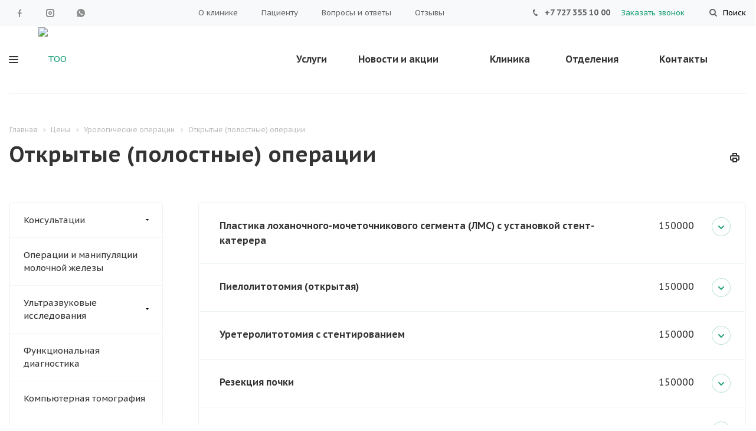

--- FILE ---
content_type: text/html; charset=UTF-8
request_url: https://rdc.kz/price/urologichsekie-operatsii/otkrytye-polostnye-operatsii/
body_size: 17391
content:
<!DOCTYPE html>
<html xmlns="http://www.w3.org/1999/xhtml" xml:lang="ru" lang="ru" class="  ">
	<head><link rel="next" href="https://rdc.kz/price/urologichsekie-operatsii/otkrytye-polostnye-operatsii/?PAGEN_1=2" />
<!-- Google Tag Manager -->
<script>(function(w,d,s,l,i){w[l]=w[l]||[];w[l].push({'gtm.start':
new Date().getTime(),event:'gtm.js'});var f=d.getElementsByTagName(s)[0],
j=d.createElement(s),dl=l!='dataLayer'?'&l='+l:'';j.async=true;j.src=
'https://www.googletagmanager.com/gtm.js?id='+i+dl;f.parentNode.insertBefore(j,f);
})(window,document,'script','dataLayer','GTM-KQ4T8X9');</script>
<!-- End Google Tag Manager -->
						<title>Открытые (полостные) операции</title>
		<meta name="viewport" content="initial-scale=1.0, width=device-width" />
		<meta name="HandheldFriendly" content="true" />
		<meta name="yes" content="yes" />
		<meta name="apple-mobile-web-app-status-bar-style" content="black" />
		<meta name="SKYPE_TOOLBAR" content="SKYPE_TOOLBAR_PARSER_COMPATIBLE" />
		<meta http-equiv="Content-Type" content="text/html; charset=UTF-8" />
<meta name="keywords" content="медицинский центр, медицинские услуги, медицинская клиника, частный медицинский центр, платные медицинские услуги, платная поликлиника" />
<meta name="description" content="Региональный диагностический центр г. Алматы" />
<link href="https://fonts.googleapis.com/css?family=PT+Sans+Caption:400italic,700italic,400,700&subset=latin,cyrillic-ext"  rel="stylesheet" />
<link href="/bitrix/js/ui/fonts/opensans/ui.font.opensans.css?16581476672599"  rel="stylesheet" />
<link href="/bitrix/js/main/popup/dist/main.popup.bundle.css?165814765326961"  rel="stylesheet" />
<link href="/bitrix/templates/aspro-medc2/components/bitrix/catalog.smart.filter/catalog/style.css?16581476041133"  rel="stylesheet" />
<link href="/bitrix/templates/aspro-medc2/css/bootstrap.css?1658147603114216"  data-template-style="true"  rel="stylesheet" />
<link href="/bitrix/templates/aspro-medc2/css/fonts/font-awesome/css/font-awesome.min.css?165814760331000"  data-template-style="true"  rel="stylesheet" />
<link href="/bitrix/templates/aspro-medc2/vendor/flexslider/flexslider.css?16581476036839"  data-template-style="true"  rel="stylesheet" />
<link href="/bitrix/templates/aspro-medc2/css/jquery.fancybox.css?16581476034108"  data-template-style="true"  rel="stylesheet" />
<link href="/bitrix/templates/aspro-medc2/css/theme-elements.css?16581476034368"  data-template-style="true"  rel="stylesheet" />
<link href="/bitrix/templates/aspro-medc2/css/theme-responsive.css?16581476031545"  data-template-style="true"  rel="stylesheet" />
<link href="/bitrix/templates/aspro-medc2/css/print.css?165814760311893"  data-template-style="true"  rel="stylesheet" />
<link href="/bitrix/templates/aspro-medc2/css/animation/animation_ext.css?16581476034934"  data-template-style="true"  rel="stylesheet" />
<link href="/bitrix/templates/aspro-medc2/css/yandex_map.css?16581476035711"  data-template-style="true"  rel="stylesheet" />
<link href="/bitrix/templates/aspro-medc2/css/bootstrap-datetimepicker.min.css?165814760311276"  data-template-style="true"  rel="stylesheet" />
<link href="/bitrix/templates/aspro-medc2/css/jquery.mCustomScrollbar.min.css?165814760342839"  data-template-style="true"  rel="stylesheet" />
<link href="/bitrix/templates/.default/ajax/ajax.css?1658147605448"  data-template-style="true"  rel="stylesheet" />
<link href="/bitrix/templates/aspro-medc2/styles.css?165814760317299"  data-template-style="true"  rel="stylesheet" />
<link href="/bitrix/templates/aspro-medc2/template_styles.css?1658147603321944"  data-template-style="true"  rel="stylesheet" />
<link href="/bitrix/templates/aspro-medc2/css/responsive.css?165814760370235"  data-template-style="true"  rel="stylesheet" />
<link href="/bitrix/templates/aspro-medc2/themes/16/colors.css?165814760323177"  data-template-style="true"  rel="stylesheet" />
<link href="/bitrix/templates/aspro-medc2/css/width-3.css?1658147603558"  data-template-style="true"  rel="stylesheet" />
<link href="/bitrix/templates/aspro-medc2/css/font-4.css?16581476031241"  data-template-style="true"  rel="stylesheet" />
<link href="/bitrix/templates/aspro-medc2/css/custom.css?16699545741988"  data-template-style="true"  rel="stylesheet" />
<script>if(!window.BX)window.BX={};if(!window.BX.message)window.BX.message=function(mess){if(typeof mess==='object'){for(let i in mess) {BX.message[i]=mess[i];} return true;}};</script>
<script>(window.BX||top.BX).message({'JS_CORE_LOADING':'Загрузка...','JS_CORE_NO_DATA':'- Нет данных -','JS_CORE_WINDOW_CLOSE':'Закрыть','JS_CORE_WINDOW_EXPAND':'Развернуть','JS_CORE_WINDOW_NARROW':'Свернуть в окно','JS_CORE_WINDOW_SAVE':'Сохранить','JS_CORE_WINDOW_CANCEL':'Отменить','JS_CORE_WINDOW_CONTINUE':'Продолжить','JS_CORE_H':'ч','JS_CORE_M':'м','JS_CORE_S':'с','JSADM_AI_HIDE_EXTRA':'Скрыть лишние','JSADM_AI_ALL_NOTIF':'Показать все','JSADM_AUTH_REQ':'Требуется авторизация!','JS_CORE_WINDOW_AUTH':'Войти','JS_CORE_IMAGE_FULL':'Полный размер'});</script>
<script src="/bitrix/js/main/core/core.js?1658147661569621"></script>
<script>BX.setJSList(['/bitrix/js/main/core/core_ajax.js','/bitrix/js/main/core/core_promise.js','/bitrix/js/main/polyfill/promise/js/promise.js','/bitrix/js/main/loadext/loadext.js','/bitrix/js/main/loadext/extension.js','/bitrix/js/main/polyfill/promise/js/promise.js','/bitrix/js/main/polyfill/find/js/find.js','/bitrix/js/main/polyfill/includes/js/includes.js','/bitrix/js/main/polyfill/matches/js/matches.js','/bitrix/js/ui/polyfill/closest/js/closest.js','/bitrix/js/main/polyfill/fill/main.polyfill.fill.js','/bitrix/js/main/polyfill/find/js/find.js','/bitrix/js/main/polyfill/matches/js/matches.js','/bitrix/js/main/polyfill/core/dist/polyfill.bundle.js','/bitrix/js/main/core/core.js','/bitrix/js/main/polyfill/intersectionobserver/js/intersectionobserver.js','/bitrix/js/main/lazyload/dist/lazyload.bundle.js','/bitrix/js/main/polyfill/core/dist/polyfill.bundle.js','/bitrix/js/main/parambag/dist/parambag.bundle.js']);
BX.setCSSList(['/bitrix/js/main/lazyload/dist/lazyload.bundle.css','/bitrix/js/main/parambag/dist/parambag.bundle.css']);</script>
<script>(window.BX||top.BX).message({'LANGUAGE_ID':'ru','FORMAT_DATE':'DD.MM.YYYY','FORMAT_DATETIME':'DD.MM.YYYY HH:MI:SS','COOKIE_PREFIX':'BITRIX_SM','SERVER_TZ_OFFSET':'18000','UTF_MODE':'Y','SITE_ID':'s1','SITE_DIR':'/','USER_ID':'','SERVER_TIME':'1767845334','USER_TZ_OFFSET':'0','USER_TZ_AUTO':'Y','bitrix_sessid':'a5b2cbab5538d509f7cef94817edb01a'});</script>
<script src="/bitrix/js/main/jquery/jquery-2.1.3.min.js?165814766084320"></script>
<script src="/bitrix/js/main/core/core_fx.js?165814766116888"></script>
<script src="/bitrix/js/main/ajax.js?165814766135509"></script>
<script src="/bitrix/js/main/popup/dist/main.popup.bundle.js?1658147653111470"></script>
<script>BX.message({'JS_REQUIRED':'Заполните это поле!','JS_FORMAT':'Неверный формат!','JS_FILE_EXT':'Недопустимое расширение файла!','JS_PASSWORD_COPY':'Пароли не совпадают!','JS_PASSWORD_LENGTH':'Минимум 6 символов!','JS_ERROR':'Неверно заполнено поле!','JS_FILE_SIZE':'Максимальный размер 5мб!','JS_FILE_BUTTON_NAME':'Выберите файл','JS_FILE_DEFAULT':'Прикрепите файл','JS_DATE':'Некорректная дата!','JS_DATETIME':'Некорректная дата/время!','JS_REQUIRED_LICENSES':'Согласитесь с условиями','DATE_TIME_DAYS_1':'Пн','DATE_TIME_DAYS_2':'Вт','DATE_TIME_DAYS_3':'Ср','DATE_TIME_DAYS_4':'Чт','DATE_TIME_DAYS_5':'Пт','DATE_TIME_DAYS_6':'Сб','DATE_TIME_DAYS_7':'Вс','DATE_TIME_DAYS_FULL_1':'Понедельник','DATE_TIME_DAYS_FULL_2':'Вторник','DATE_TIME_DAYS_FULL_3':'Среда','DATE_TIME_DAYS_FULL_4':'Четверг','DATE_TIME_DAYS_FULL_5':'Пятница','DATE_TIME_DAYS_FULL_6':'Суббота','DATE_TIME_DAYS_FULL_7':'Воскресенье','DATE_TIME_DAYS_SHORT_1':'Пнд','DATE_TIME_DAYS_SHORT_2':'Втр','DATE_TIME_DAYS_SHORT_3':'Срд','DATE_TIME_DAYS_SHORT_4':'Чтв','DATE_TIME_DAYS_SHORT_5':'Птн','DATE_TIME_DAYS_SHORT_6':'Суб','DATE_TIME_DAYS_SHORT_7':'Вск','DATE_TIME_MOUNTH_1':'Январь','DATE_TIME_MOUNTH_2':'Февраль','DATE_TIME_MOUNTH_3':'Март','DATE_TIME_MOUNTH_4':'Апрель','DATE_TIME_MOUNTH_5':'Май','DATE_TIME_MOUNTH_6':'Июнь','DATE_TIME_MOUNTH_7':'Июль','DATE_TIME_MOUNTH_8':'Август','DATE_TIME_MOUNTH_9':'Сентябрь','DATE_TIME_MOUNTH_10':'Октябрь','DATE_TIME_MOUNTH_11':'Ноябрь','DATE_TIME_MOUNTH_12':'Декабрь','DATE_TIME_MOUNTH_SHORT_1':'Янв','DATE_TIME_MOUNTH_SHORT_2':'Фев','DATE_TIME_MOUNTH_SHORT_3':'Мар','DATE_TIME_MOUNTH_SHORT_4':'Апр','DATE_TIME_MOUNTH_SHORT_5':'Май','DATE_TIME_MOUNTH_SHORT_6':'Июн','DATE_TIME_MOUNTH_SHORT_7':'Июл','DATE_TIME_MOUNTH_SHORT_8':'Авг','DATE_TIME_MOUNTH_SHORT_9':'Сен','DATE_TIME_MOUNTH_SHORT_10':'Окт','DATE_TIME_MOUNTH_SHORT_11':'Ноя','DATE_TIME_MOUNTH_SHORT_12':'Дек','DATE_TIME_TODAY':'Сегодня','S_CALLBACK':'Заказать звонок','ERROR_INCLUDE_MODULE_MEDC2_TITLE':'Ошибка подключения модуля &laquo;Аспро: Медицинский центр 2.0&raquo;','ERROR_INCLUDE_MODULE_MEDC2_TEXT':'Ошибка подключения модуля &laquo;Аспро: Медицинский центр 2.0&raquo;.<br />Пожалуйста установите модуль и повторите попытку','S_SERVICES':'Наши услуги','S_SERVICES_SHORT':'Услуги','S_TO_ALL_SERVICES':'Все услуги','S_CATALOG':'Каталог товаров','S_CATALOG_SHORT':'Каталог','S_TO_ALL_CATALOG':'Весь каталог','S_CATALOG_FAVORITES':'Наши товары','S_CATALOG_FAVORITES_SHORT':'Товары','S_NEWS':'Новости','S_TO_ALL_NEWS':'Все новости','S_COMPANY':'О компании','S_OTHER':'Прочее','S_CONTENT':'Контент','T_JS_ARTICLE':'Артикул: ','T_JS_NAME':'Наименование: ','T_JS_PRICE':'Цена: ','T_JS_QUANTITY':'Количество: ','T_JS_SUMM':'Сумма: ','FANCY_CLOSE':'Закрыть','FANCY_NEXT':'Вперед','FANCY_PREV':'Назад','CUSTOM_COLOR_CHOOSE':'Выбрать','CUSTOM_COLOR_CANCEL':'Отмена','S_MOBILE_MENU':'Меню','MEDC2_T_MENU_BACK':'Назад','MEDC2_T_MENU_CALLBACK':'Обратная связь','MEDC2_T_MENU_CONTACTS_TITLE':'Будьте на связи','TITLE_BASKET':'В корзине товаров на #SUMM#','BASKET_SUMM':'#SUMM#','EMPTY_BASKET':'пуста','TITLE_BASKET_EMPTY':'Корзина пуста','BASKET':'Корзина','SEARCH_TITLE':'Поиск','SOCIAL_TITLE':'Оставайтесь на связи','LOGIN':'Вход','MY_CABINET':'Мой кабинет','HEADER_SCHEDULE':'Время работы','SEO_TEXT':'SEO описание','COMPANY_IMG':'Картинка компании','COMPANY_TEXT':'Описание компании','RECORD_ONLINE':'Запись онлайн','RECAPTCHA_TEXT':'Подтвердите, что вы не робот','JS_RECAPTCHA_ERROR':'Пройдите проверку','S_RECORD_ONLINE':'Запись онлайн'})</script>
<link rel="shortcut icon" href="/favicon.png" type="image/png" />
<link rel="apple-touch-icon" sizes="180x180" href="/upload/CMedc2/63c/63c1b47b42620cde4dbcc185e9756ab7.png" />
<style>.maxwidth-banner{max-width: auto;}</style>
<meta property="og:description" content="Региональный диагностический центр г. Алматы" />
<meta property="og:image" content="https://rdc.kz/upload/CMedc2/543/543d11062bf16ede3e35c1776b9a9c3e.png" />
<link rel="image_src" href="https://rdc.kz/upload/CMedc2/543/543d11062bf16ede3e35c1776b9a9c3e.png"  />
<meta property="og:title" content="Открытые (полостные) операции" />
<meta property="og:type" content="article" />
<meta property="og:url" content="https://rdc.kz/price/urologichsekie-operatsii/otkrytye-polostnye-operatsii/" />
<script src="/bitrix/templates/aspro-medc2/js/jquery.actual.min.js?16581476051101"></script>
<script src="/bitrix/templates/aspro-medc2/js/jquery.fancybox.js?165814760548706"></script>
<script src="/bitrix/templates/aspro-medc2/vendor/jquery.easing.js?16581476038097"></script>
<script src="/bitrix/templates/aspro-medc2/vendor/jquery.appear.js?16581476033188"></script>
<script src="/bitrix/templates/aspro-medc2/vendor/jquery.cookie.js?16581476032247"></script>
<script src="/bitrix/templates/aspro-medc2/vendor/bootstrap.js?165814760327908"></script>
<script src="/bitrix/templates/aspro-medc2/vendor/flexslider/jquery.flexslider.min.js?165814760322334"></script>
<script src="/bitrix/templates/aspro-medc2/vendor/jquery.validate.min.js?165814760322254"></script>
<script src="/bitrix/templates/aspro-medc2/js/jquery.uniform.min.js?16581476058308"></script>
<script src="/bitrix/templates/aspro-medc2/js/jqModal.js?165814760511022"></script>
<script src="/bitrix/templates/aspro-medc2/js/detectmobilebrowser.js?16581476052203"></script>
<script src="/bitrix/templates/aspro-medc2/js/matchMedia.js?16581476051700"></script>
<script src="/bitrix/templates/aspro-medc2/js/jquery.waypoints.min.js?16581476058044"></script>
<script src="/bitrix/templates/aspro-medc2/js/jquery.counterup.js?16581476051069"></script>
<script src="/bitrix/templates/aspro-medc2/js/jquery.alphanumeric.js?16581476051972"></script>
<script src="/bitrix/templates/aspro-medc2/js/jquery.mobile.custom.touch.min.js?16581476057784"></script>
<script src="/bitrix/templates/aspro-medc2/js/jquery.autoresize.js?16581476053993"></script>
<script src="/bitrix/templates/aspro-medc2/js/bootstrap-datetimepicker.min.js?165814760539213"></script>
<script src="/bitrix/templates/aspro-medc2/js/bootstrap-datetimepicker.ru.js?16581476052055"></script>
<script src="/bitrix/templates/aspro-medc2/js/general.js?1658147605109022"></script>
<script src="/bitrix/templates/aspro-medc2/js/custom.js?1658147605665"></script>
<script src="/bitrix/templates/aspro-medc2/js/jquery.mCustomScrollbar.js?165814760592949"></script>
<script src="/bitrix/templates/aspro-medc2/js/on-off-switch.js?165814760513287"></script>
<script src="/bitrix/templates/aspro-medc2/components/bitrix/menu/left/script.js?1658147604176"></script>
<script src="/bitrix/components/bitrix/search.title/script.js?16581476269847"></script>
<script src="/bitrix/templates/aspro-medc2/components/bitrix/search.title/fixed/script.js?16581476049866"></script>
<script src="/bitrix/templates/aspro-medc2/js/jquery.inputmask.bundle.min.js?165814760563835"></script>
<script src="/bitrix/templates/aspro-medc2/components/bitrix/catalog.smart.filter/catalog/script.js?165814760426290"></script>
<script src="/bitrix/templates/aspro-medc2/components/bitrix/news.list/price-elements-1/script.js?16581476041081"></script>
<script>var _ba = _ba || []; _ba.push(["aid", "ce9d35b51afe146e603bf6d2d7b6fa18"]); _ba.push(["host", "rdc.kz"]); (function() {var ba = document.createElement("script"); ba.type = "text/javascript"; ba.async = true;ba.src = (document.location.protocol == "https:" ? "https://" : "http://") + "bitrix.info/ba.js";var s = document.getElementsByTagName("script")[0];s.parentNode.insertBefore(ba, s);})();</script>
					</head>
	<body class="mheader-v1 header-v1 title-v1 with_phones  mfixed_N mfixed_view_always colored_theme_icon_Y ">
<!-- Google Tag Manager (noscript) -->
<noscript><iframe src="https://www.googletagmanager.com/ns.html?id=GTM-KQ4T8X9"
height="0" width="0" style="display:none;visibility:hidden"></iframe></noscript>
<!-- End Google Tag Manager (noscript) -->
		<div id="panel"></div>
						<script>
		var arBasketItems = {};
		var arMedc2Options = ({
			'SITE_DIR' : '/',
			'SITE_ID' : 's1',
			'SITE_TEMPLATE_PATH' : '/bitrix/templates/aspro-medc2',
			'THEME' : ({
				'THEME_SWITCHER' : 'N',
				'BASE_COLOR' : '16',
				'BASE_COLOR_CUSTOM' : 'de002b',
				'TOP_MENU' : '',
				'TOP_MENU_FIXED' : 'Y',
				'COLORED_LOGO' : 'N',
				'SIDE_MENU' : 'LEFT',
				'SCROLLTOTOP_TYPE' : 'ROUND_COLOR',
				'SCROLLTOTOP_POSITION' : 'PADDING',
				'CAPTCHA_FORM_TYPE' : 'HIDE',
				'PHONE_MASK' : '+7 (999) 999-99-99',
				'VALIDATE_PHONE_MASK' : '^[+][0-9] [(][0-9]{3}[)] [0-9]{3}[-][0-9]{2}[-][0-9]{2}$',
				'DATE_MASK' : 'd.m.y',
				'DATE_PLACEHOLDER' : 'дд.мм.гггг чч:мм',
				'VALIDATE_DATE_MASK' : '^[0-9]{1,2}\.[0-9]{1,2}\.[0-9]{4}$',
				'DATETIME_MASK' : 'd.m.y h:s',
				'DATETIME_PLACEHOLDER' : 'дд.мм.гггг чч:мм чч:мм',
				'VALIDATE_DATETIME_MASK' : '^[0-9]{1,2}\.[0-9]{1,2}\.[0-9]{4} [0-9]{1,2}\:[0-9]{1,2}$',
				'VALIDATE_FILE_EXT' : 'png|jpg|jpeg|gif|doc|docx|xls|xlsx|txt|pdf|odt|rtf',
				'SOCIAL_VK' : '',
				'SOCIAL_FACEBOOK' : 'https://www.facebook.com/rdcenter.kz  ',
				'SOCIAL_TWITTER' : '',
				'SOCIAL_YOUTUBE' : '',
				'SOCIAL_ODNOKLASSNIKI' : '',
				'SOCIAL_GOOGLEPLUS' : '',
				'BANNER_WIDTH' : 'AUTO',
				'SERVICES_INDEX' : '',
				'CATALOG_INDEX' : '',
				'PORTFOLIO_INDEX' : '',
				'INSTAGRAMM_INDEX' : 'Y',
				'BIGBANNER_ANIMATIONTYPE' : 'SLIDE_HORIZONTAL',
				'BIGBANNER_SLIDESSHOWSPEED' : '5000',
				'BIGBANNER_ANIMATIONSPEED' : '600',
				'PARTNERSBANNER_SLIDESSHOWSPEED' : '5000',
				'PARTNERSBANNER_ANIMATIONSPEED' : '600',
				'SHOW_WARNING_BANNER' : 'N',
				'ORDER_VIEW' : '',
				'ORDER_BASKET_VIEW' : '',
				'URL_BASKET_SECTION' : '',
				'URL_ORDER_SECTION' : '',
				'PAGE_WIDTH' : '3',
				'PAGE_CONTACTS' : '1',
				'HEADER_TYPE' : '1',
				'HEADER_TOP_LINE' : '',
				'HEADER_FIXED' : '2',
				'HEADER_MOBILE' : '1',
				'HEADER_MOBILE_MENU' : '1',
				'HEADER_MOBILE_MENU_SHOW_TYPE' : '',
				'INSTAGRAMM_INDEX' : 'Y',
				'TYPE_SEARCH' : 'fixed',
				'PAGE_TITLE' : '1',
				'INDEX_TYPE' : 'index2',
				'FOOTER_TYPE' : '3',
				'FOOTER_TYPE' : '3',
				'PRINT_BUTTON' : 'Y',
				'SHOW_SMARTFILTER' : 'Y',
				'LICENCE_CHECKED' : 'N',
				'FILTER_VIEW' : 'VERTICAL',
				'YA_GOLAS' : 'Y',
				'LOGIN_EQUAL_EMAIL' : 'N',
				'YA_COUNTER_ID' : '51944624',
				'USE_FORMS_GOALS' : 'COMMON',
				'USE_SALE_GOALS' : 'Y',
				'USE_DEBUG_GOALS' : 'N',
				'IS_BASKET_PAGE' : '',
				'IS_ORDER_PAGE' : '',
			})
		});
		</script>
		<!--'start_frame_cache_options-block'-->			<script>
				var arBasketItems = [];
			</script>
			<!--'end_frame_cache_options-block'-->												
										
		
														
		<div class="visible-lg visible-md title-v1">
<div class="top-block top-block-v1">
	<div class="maxwidth-theme">
		<div class="col-md-3 pull-left">
<div class="social-icons">
		<!-- noindex -->
	<ul>
							<li class="facebook fill_theme_hover">
				<a href="https://www.facebook.com/rdcenter.kz  " target="_blank" rel="nofollow" title="Facebook">
					Facebook					<svg xmlns="http://www.w3.org/2000/svg" width="20" height="20" viewBox="0 0 20 20">
  <defs>
    <style>
      .cls-1 {
        fill: #222;
        fill-rule: evenodd;
      }
    </style>
  </defs>
  <path class="cls-1" d="M12.988,5.981L13.3,4a15.921,15.921,0,0,0-2.4.019,2.25,2.25,0,0,0-1.427.784A2.462,2.462,0,0,0,9,6.4C9,7.091,9,8.995,9,8.995L7,8.981v2.006l2,0.008v6l2.013,0v-6l2.374,0L13.7,8.979H11.012s0-2.285,0-2.509a0.561,0.561,0,0,1,.67-0.486C12.122,5.98,12.988,5.981,12.988,5.981Z"/>
</svg>
				</a>
			</li>
									<li class="instagram fill_theme_hover">
				<a href="https://instagram.com/rdc.kz?igshid=YmMyMTA2M2Y=   " target="_blank" rel="nofollow" title="Instagram">
					Instagram					<svg xmlns="http://www.w3.org/2000/svg" width="20" height="20" viewBox="0 0 20 20">
  <defs>
    <style>
      .cls-1 {
        fill: #222;
        fill-rule: evenodd;
      }
    </style>
  </defs>
  <path class="cls-1" d="M13,17H7a4,4,0,0,1-4-4V7A4,4,0,0,1,7,3h6a4,4,0,0,1,4,4v6A4,4,0,0,1,13,17ZM15,7a2,2,0,0,0-2-2H7A2,2,0,0,0,5,7v6a2,2,0,0,0,2,2h6a2,2,0,0,0,2-2V7Zm-5,6a3,3,0,1,1,3-3A3,3,0,0,1,10,13Zm1-4H9v2h2V9Z"/>
</svg>
				</a>
			</li>
																	<li class="whatsapp fill_theme_hover">
				<a href="https://wa.me/77002849642" target="_blank" rel="nofollow" title="WhatsApp">
					WhatsApp					<svg width="20" height="20" viewBox="0 0 20 20" fill="none" xmlns="http://www.w3.org/2000/svg">
<path fill-rule="evenodd" clip-rule="evenodd" d="M10.0003 17C8.68042 16.9966 7.38878 16.6172 6.27613 15.906L3 17L4.09208 13.7169C3.26933 12.4015 2.90628 10.8495 3.06016 9.30481C3.21404 7.76017 3.87613 6.31059 4.94216 5.18405C6.0082 4.05751 7.41767 3.31792 8.94909 3.0816C10.4805 2.84528 12.047 3.12562 13.402 3.87857C14.757 4.63151 15.8237 5.81429 16.4344 7.24095C17.0451 8.66761 17.1651 10.2572 16.7756 11.7597C16.3861 13.2622 15.5092 14.5923 14.2827 15.5409C13.0562 16.4895 11.5497 17.0028 10.0003 17V17ZM11.5217 11.0491C11.9873 11.2 12.4609 11.3249 12.9404 11.4232C12.9908 11.4306 13.0392 11.4482 13.0827 11.4748C13.1262 11.5014 13.1639 11.5365 13.1936 11.5781C13.2232 11.6196 13.2442 11.6668 13.2552 11.7167C13.2662 11.7665 13.267 11.8181 13.2577 11.8683V12.1376C13.2623 12.2337 13.2445 12.3296 13.2056 12.4176C13.1668 12.5055 13.1079 12.5832 13.0337 12.6444C12.8037 12.8783 12.5313 13.0662 12.231 13.198C11.7881 13.2508 11.339 13.2116 10.9119 13.0829C10.4847 12.9542 10.0886 12.7387 9.74824 12.4499C9.30937 12.1549 8.89997 11.8184 8.52558 11.4447C8.15297 11.0677 7.81548 10.6573 7.51747 10.2188C7.23151 9.87755 7.01857 9.48114 6.89173 9.05409C6.7649 8.62705 6.72695 8.17851 6.78019 7.73617C6.91192 7.43707 7.09871 7.1655 7.33084 6.93573C7.38998 6.85994 7.46697 6.80006 7.55496 6.76154C7.64295 6.72302 7.73921 6.70703 7.8349 6.71503H8.1055C8.20759 6.7009 8.31118 6.7279 8.39342 6.79013C8.47566 6.85236 8.5298 6.94477 8.54416 7.04702C8.68416 7.60058 8.78686 8.0008 8.92687 8.44964C8.98287 8.63665 8.91761 8.68152 8.76827 8.79373C8.67493 8.86573 8.60025 8.91811 8.52558 8.97328C8.48228 8.99216 8.44343 9.01994 8.41153 9.05484C8.37964 9.08974 8.3554 9.13095 8.34044 9.17583C8.32547 9.22071 8.32004 9.26828 8.3246 9.31537C8.32916 9.36247 8.34358 9.40804 8.36687 9.44921C8.60524 9.90882 8.91032 10.3305 9.27221 10.7004C9.6409 11.0636 10.0627 11.3685 10.523 11.6046C10.5642 11.6275 10.6096 11.6416 10.6565 11.6461C10.7035 11.6505 10.7508 11.645 10.7955 11.6302C10.8403 11.6153 10.8815 11.5914 10.9165 11.5598C10.9516 11.5281 10.9795 11.4896 10.9989 11.4465C11.0549 11.3708 11.1016 11.2997 11.1763 11.2025C11.188 11.1689 11.2063 11.1379 11.2301 11.1116C11.2539 11.0852 11.2829 11.0639 11.3151 11.049C11.3473 11.0341 11.3823 11.0258 11.4178 11.0247C11.4532 11.0236 11.4886 11.0297 11.5217 11.0426V11.0426V11.0491Z" fill="#909090"/>
</svg>
				</a>
			</li>
			</ul>
	<!-- /noindex -->
</div>		</div>
		<div class="top-block-item pull-right show-fixed fill_theme_hover nobg top-ctrl">
			<button class="top-btn inline-search-show twosmallfont">
				<i class="svg inline  svg-inline- svg-search" aria-hidden="true" ><svg width="20" height="20" viewBox="0 0 20 20" fill="none" xmlns="http://www.w3.org/2000/svg">
<path fill-rule="evenodd" clip-rule="evenodd" d="M16.74 15.739C16.5513 15.9266 16.2961 16.0319 16.03 16.0319C15.764 16.0319 15.5086 15.9266 15.3199 15.739L12.61 13.029C11.697 13.6632 10.6116 14.0021 9.5 14C8.2688 14.0016 7.07262 13.5906 6.10241 12.8326C5.13221 12.0746 4.44389 11.0134 4.14758 9.81837C3.85127 8.62336 3.96407 7.36351 4.46777 6.24006C4.97147 5.1166 5.83705 4.19434 6.92639 3.62058C8.01572 3.04681 9.26592 2.85464 10.4773 3.07475C11.6887 3.29486 12.7913 3.91456 13.6091 4.83487C14.427 5.75517 14.9129 6.92301 14.9891 8.15184C15.0654 9.38068 14.7278 10.5996 14.03 11.614L16.74 14.324C16.833 14.4169 16.9067 14.5272 16.957 14.6486C17.0074 14.77 17.0333 14.9001 17.0333 15.0315C17.0333 15.1629 17.0074 15.2931 16.957 15.4145C16.9067 15.5359 16.833 15.6462 16.74 15.739ZM7.55554 5.58988C8.13111 5.2053 8.80776 5.00003 9.5 5.00003C10.4283 5.00003 11.3185 5.36878 11.9749 6.02515C12.6312 6.68153 13 7.57177 13 8.50003C13 9.19226 12.7947 9.86895 12.4102 10.4445C12.0256 11.0201 11.4789 11.4687 10.8394 11.7336C10.1998 11.9985 9.49607 12.0678 8.81714 11.9328C8.1382 11.7977 7.51463 11.4644 7.02514 10.9749C6.53566 10.4854 6.20231 9.86178 6.06726 9.18284C5.93221 8.50391 6.00157 7.80017 6.26648 7.16063C6.53138 6.52109 6.97997 5.97447 7.55554 5.58988Z" fill="#333333"/>
</svg>
</i>				<span>Поиск</span>
			</button>
		</div>
		<div class="top-block-item col-md-5 menu_wrap">
				<div class="menu topest twosmallfont clearfix">
					<div>
				<a href="/company/">О клинике</a>
			</div>
					<div>
				<a href="/patients/">Пациенту</a>
			</div>
					<div>
				<a href="/company/faq/">Вопросы и ответы</a>
			</div>
					<div>
				<a href="/company/reviews/">Отзывы</a>
			</div>
				<div class="more with_dropdown hidden">
			<span>...</span>
			<div class="dropdown">
				<div class="wrap"></div>
			</div>
		</div>
	</div>
		</div>
		<div class="top-block-item pull-right">
			<div class="phone-block">
									<div class="inline-block">
														<div class="nobg phone">
				<i class="svg inline  svg-inline- svg-phone" aria-hidden="true" ><svg id="Phone_small.svg" xmlns="http://www.w3.org/2000/svg" width="8" height="11" viewBox="0 0 8 11">
  <defs>
    <style>
      .cls-1 {
        fill: #666;
        fill-rule: evenodd;
      }
    </style>
  </defs>
  <path id="Shape_51_copy_11" data-name="Shape 51 copy 11" class="cls-1" d="M1239.82,68.651a19.725,19.725,0,0,0,1.87,1.081,0.557,0.557,0,0,1,.28.758l-0.11.382a0.859,0.859,0,0,1-.51.643,3.844,3.844,0,0,1-1.34.488c-1.29.028-2.44-1.081-3.24-2.007a11.824,11.824,0,0,1-2.3-4.042c-0.4-1.164-.77-2.718-0.11-3.837a3.912,3.912,0,0,1,1.1-.935,0.847,0.847,0,0,1,.8-0.124l0.38,0.1a0.559,0.559,0,0,1,.49.64c0,0.849-.02,1.459.01,2.158,0.01,0.29-.1.33-0.36,0.433-0.16.066-.28,0.114-0.41,0.164a0.507,0.507,0,0,0-.41.621,7.587,7.587,0,0,0,.8,2.135,7.693,7.693,0,0,0,1.43,1.77,0.5,0.5,0,0,0,.74-0.046c0.1-.087.21-0.169,0.34-0.281,0.22-.175.31-0.242,0.55-0.1h0Z" transform="translate(-1234 -61)"/>
</svg>
</i>				<a href="tel:+77273551000">+7 727 355 10 00</a>
							</div>
									</div>
								<div class="inline-block">
					<span class="callback-block animate-load twosmallfont colored" data-event="jqm" data-param-id="15" data-name="callback">Заказать звонок</span>
				</div>
			</div>
		</div>
	</div>
</div>
<header class="header-v1 canfixed">
	<div class="mega_fixed_menu">
		<div class="maxwidth-theme">
			<div class="col-md-12">
				<div class="menu-only">
					<nav class="mega-menu">
						<i class="svg svg-close"></i>
							<div class="table-menu">
		<div class="marker-nav"></div>
		<table>
			<tr>
										<td class="menu-item unvisible dropdown   ">
						<div class="wrap">
							<a class="dropdown-toggle" href="/services/">
								Услуги							</a>
															<span class="tail"></span>
								<ul class="dropdown-menu ">
																													<li class="dropdown-submenu ">
											<a href="/services/diagnostika/" title="ДИАГНОСТИКА">ДИАГНОСТИКА<span class="arrow"><i></i></span></a>
																							<ul class="dropdown-menu">
																																									<li class=" ">
															<a href="/services/diagnostika/ultrazvukovye-issledovaniya/" title="Ультразвуковые исследования">Ультразвуковые исследования</a>
																													</li>
																																									<li class=" ">
															<a href="/services/diagnostika/ultrazvukovye-issledovaniya-dlya-detey/" title="Ультразвуковые исследования для детей">Ультразвуковые исследования для детей</a>
																													</li>
																																									<li class=" ">
															<a href="/services/diagnostika/funktsionalnaya-diagnostika_/" title="Функциональная диагностика">Функциональная диагностика</a>
																													</li>
																																									<li class=" ">
															<a href="/services/diagnostika/Endoscopy/" title="Эндоскопия">Эндоскопия</a>
																													</li>
																									</ul>
																					</li>
																													<li class="dropdown-submenu ">
											<a href="/services/klinika-diagnosticheskogo-tsentra/" title="МНОГОПРОФИЛЬНЫЙ СТАЦИОНАР">МНОГОПРОФИЛЬНЫЙ СТАЦИОНАР<span class="arrow"><i></i></span></a>
																							<ul class="dropdown-menu">
																																									<li class=" ">
															<a href="/services/klinika-diagnosticheskogo-tsentra/urologiya/" title="Урология">Урология</a>
																													</li>
																																									<li class=" ">
															<a href="/services/klinika-diagnosticheskogo-tsentra/khirurgiya/" title="Хирургия">Хирургия</a>
																													</li>
																																									<li class=" ">
															<a href="/services/klinika-diagnosticheskogo-tsentra/sosudistaya-khirurgiya/" title="Сосудистая хирургия">Сосудистая хирургия</a>
																													</li>
																																									<li class=" ">
															<a href="/services/klinika-diagnosticheskogo-tsentra/otorinolaringologiya-lor/" title="Оториноларингология (ЛОР)">Оториноларингология (ЛОР)</a>
																													</li>
																																									<li class=" ">
															<a href="/services/klinika-diagnosticheskogo-tsentra/terapiya/" title="Терапия">Терапия</a>
																													</li>
																																									<li class=" ">
															<a href="/services/klinika-diagnosticheskogo-tsentra/ginekologiya/" title="Гинекология">Гинекология</a>
																													</li>
																																									<li class=" ">
															<a href="/services/klinika-diagnosticheskogo-tsentra/travmatologiya/" title="Травматология">Травматология</a>
																													</li>
																																									<li class=" ">
															<a href="/services/klinika-diagnosticheskogo-tsentra/anesteziologiya-i-klinika-boli/" title="Анестезиология и клиника боли">Анестезиология и клиника боли</a>
																													</li>
																																									<li class=" ">
															<a href="/services/klinika-diagnosticheskogo-tsentra/dnevnoy-statsionar/" title="Дневной стационар">Дневной стационар</a>
																													</li>
																																									<li class=" ">
															<a href="/services/klinika-diagnosticheskogo-tsentra/kruglosutochnyy-statsionar/" title="Круглосуточный стационар">Круглосуточный стационар</a>
																													</li>
																																									<li class=" ">
															<a href="/services/klinika-diagnosticheskogo-tsentra/radiovolnovoe-lechenie-na-apparatakh/" title="Радиоволновое лечение на аппаратах">Радиоволновое лечение на аппаратах</a>
																													</li>
																																									<li class=" ">
															<a href="/services/klinika-diagnosticheskogo-tsentra/operatsii-i-manipulyatsii-molochnoy-zhelezy/" title="Операции и манипуляции молочной железы">Операции и манипуляции молочной железы</a>
																													</li>
																																									<li class=" ">
															<a href="/services/klinika-diagnosticheskogo-tsentra/metod-iglorefleksoterapii/" title="Метод иглорефлексотерапии">Метод иглорефлексотерапии</a>
																													</li>
																																									<li class=" ">
															<a href="/services/klinika-diagnosticheskogo-tsentra/manipulyatsii-koloproktologa/" title="Манипуляции колопроктолога">Манипуляции колопроктолога</a>
																													</li>
																																									<li class=" ">
															<a href="/services/klinika-diagnosticheskogo-tsentra/khirurgicheskie-operatsii/" title="Хирургические операции">Хирургические операции</a>
																													</li>
																									</ul>
																					</li>
																													<li class="dropdown-submenu ">
											<a href="/services/tsentr-oftalmologii/" title="ЦЕНТР ОФТАЛЬМОЛОГИИ">ЦЕНТР ОФТАЛЬМОЛОГИИ<span class="arrow"><i></i></span></a>
																							<ul class="dropdown-menu">
																																									<li class=" ">
															<a href="/services/tsentr-oftalmologii/diagnosticheskie-i-lechebnye-protsedury-oftalmologa/" title="Диагностические и лечебные процедуры офтальмолога">Диагностические и лечебные процедуры офтальмолога</a>
																													</li>
																																									<li class=" ">
															<a href="/services/tsentr-oftalmologii/oftalmologicheskiy-tsentr/" title="Офтальмологический центр">Офтальмологический центр</a>
																													</li>
																																									<li class=" ">
															<a href="/services/tsentr-oftalmologii/manipulyatsii-na-glazakh-prednaznachennye-lecheniyu-na-ambulatornom-urovne/" title="Манипуляции на глазах, предназначенные лечению на амбулаторном уровне">Манипуляции на глазах, предназначенные лечению на амбулаторном уровне</a>
																													</li>
																																									<li class=" ">
															<a href="/services/tsentr-oftalmologii/operatsii-oftalmologicheskie/" title="Операции офтальмологические">Операции офтальмологические</a>
																													</li>
																									</ul>
																					</li>
																													<li class="dropdown-submenu ">
											<a href="/services/konsultatsii-spetsialistov/" title="Консультации специалистов">Консультации специалистов<span class="arrow"><i></i></span></a>
																							<ul class="dropdown-menu">
																																									<li class=" ">
															<a href="/services/konsultatsii-spetsialistov/konsultatsiya-spetsialistov/" title="Консультация специалистов">Консультация специалистов</a>
																													</li>
																																									<li class=" ">
															<a href="/services/konsultatsii-spetsialistov/povtornye-priemy-spetsialistov/" title="Повторные приемы специалистов">Повторные приемы специалистов</a>
																													</li>
																									</ul>
																					</li>
																													<li class="dropdown-submenu ">
											<a href="/services/tsitologiya-i-gistologiya/" title="Цитология и гистология">Цитология и гистология<span class="arrow"><i></i></span></a>
																							<ul class="dropdown-menu">
																																									<li class=" ">
															<a href="/services/tsitologiya-i-gistologiya/tsitologicheskie-i-gistologicheskie-issledovaniya/" title="Цитологические и гистологические исследования">Цитологические и гистологические исследования</a>
																													</li>
																									</ul>
																					</li>
																													<li class="dropdown-submenu ">
											<a href="/services/fizioterapiya-i-reabilitatsiya/" title="Физиотерапия и реабилитация">Физиотерапия и реабилитация<span class="arrow"><i></i></span></a>
																							<ul class="dropdown-menu">
																																									<li class=" ">
															<a href="/services/fizioterapiya-i-reabilitatsiya/fizioterapiya-i-reabilitatsiya/" title="Физиотерапия и реабилитация">Физиотерапия и реабилитация</a>
																													</li>
																																									<li class=" ">
															<a href="/services/fizioterapiya-i-reabilitatsiya/lechebnaya-fizkultura/" title="Лечебная физкультура">Лечебная физкультура</a>
																													</li>
																																									<li class=" ">
															<a href="/services/fizioterapiya-i-reabilitatsiya/detskiy-massazh/" title="Детский массаж">Детский массаж</a>
																													</li>
																																									<li class=" ">
															<a href="/services/fizioterapiya-i-reabilitatsiya/vzroslyy-massazh/" title="Взрослый массаж">Взрослый массаж</a>
																													</li>
																									</ul>
																					</li>
																													<li class="dropdown-submenu ">
											<a href="/services/meditsinskie-osmotry/" title="Медицинские осмотры">Медицинские осмотры<span class="arrow"><i></i></span></a>
																							<ul class="dropdown-menu">
																																									<li class=" ">
															<a href="/services/meditsinskie-osmotry/meditsinskie-osmotry/" title="Медицинские осмотры мужчин и женщин">Медицинские осмотры мужчин и женщин</a>
																													</li>
																																									<li class=" ">
															<a href="/services/meditsinskie-osmotry/spravka-formy-075-u/" title="Справка формы 075/У">Справка формы 075/У</a>
																													</li>
																									</ul>
																					</li>
																													<li class="dropdown-submenu ">
											<a href="/services/gobmp/" title="ОСМС/ГОБМП">ОСМС/ГОБМП<span class="arrow"><i></i></span></a>
																							<ul class="dropdown-menu">
																																									<li class=" ">
															<a href="/services/gobmp/perechen-uslug-osms/" title="Перечень клинико-диагностических услуг в рамках ОСМС на 2023 г">Перечень клинико-диагностических услуг в рамках ОСМС на 2023 г</a>
																													</li>
																																									<li class=" ">
															<a href="/services/gobmp/pamyatka-dlya-pmsp-i-patsientu/" title="Памятка для ПМСП и пациенту">Памятка для ПМСП и пациенту</a>
																													</li>
																									</ul>
																					</li>
																	</ul>
													</div>
					</td>
										<td class="menu-item unvisible    news-td">
						<div class="wrap">
							<a class="" href="/news/">
								Новости и акции							</a>
													</div>
					</td>
										<td class="menu-item unvisible dropdown   ">
						<div class="wrap">
							<a class="dropdown-toggle" href="/company/">
								Клиника							</a>
															<span class="tail"></span>
								<ul class="dropdown-menu ">
																													<li class=" ">
											<a href="/company/index.php" title="О клинике">О клинике</a>
																					</li>
																													<li class=" ">
											<a href="/company/photo/" title="Фотогалерея">Фотогалерея</a>
																					</li>
																													<li class=" ">
											<a href="/company/licenses/" title="Лицензии">Лицензии</a>
																					</li>
																													<li class=" ">
											<a href="/company/reviews/" title="Отзывы">Отзывы</a>
																					</li>
																													<li class=" ">
											<a href="/company/requisites/" title="Реквизиты">Реквизиты</a>
																					</li>
																													<li class=" ">
											<a href="/company/faq/" title="Вопрос ответ">Вопрос ответ</a>
																					</li>
																													<li class=" ">
											<a href="/company/gosudarstvennye-uslugi/" title="Государственные услуги">Государственные услуги</a>
																					</li>
																	</ul>
													</div>
					</td>
										<td class="menu-item unvisible dropdown   ">
						<div class="wrap">
							<a class="dropdown-toggle" href="/staff/">
								Отделения							</a>
															<span class="tail"></span>
								<ul class="dropdown-menu ">
																													<li class=" ">
											<a href="/staff/rukovoditeli/" title="Руководители">Руководители</a>
																					</li>
																													<li class=" ">
											<a href="/staff/otdelenie-diagnostiki/" title="Отделение эндоскопии">Отделение эндоскопии</a>
																					</li>
																													<li class=" ">
											<a href="/staff/otdelenie-funktsionalnoy-diagnostiki-i-uzi/" title="Отделение функциональной диагностики и УЗИ">Отделение функциональной диагностики и УЗИ</a>
																					</li>
																													<li class=" ">
											<a href="/staff/otdelenie-kt-i-mrt/" title="Отделение лучевой диагностики ">Отделение лучевой диагностики </a>
																					</li>
																													<li class=" ">
											<a href="/staff/otdelenie-anesteziologii-reanimatsii-i-intensivnoy-terapii/" title="Отделение анестезиологии, реанимации и интенсивной терапии">Отделение анестезиологии, реанимации и интенсивной терапии</a>
																					</li>
																													<li class=" ">
											<a href="/staff/konsultativnoe-diagnosticheskoe-otdelenie11/" title="Консультативно-диагностическое отделение">Консультативно-диагностическое отделение</a>
																					</li>
																													<li class=" ">
											<a href="/staff/otdelenie-mnogoprofilnoy-khirurgii/" title="Отделение многопрофильной хирургии">Отделение многопрофильной хирургии</a>
																					</li>
																													<li class=" ">
											<a href="/staff/dnevnoy-statsionar/" title="Дневной стационар">Дневной стационар</a>
																					</li>
																													<li class=" ">
											<a href="/staff/oftalmologicheskiy-tsentr/" title="Офтальмологический центр">Офтальмологический центр</a>
																					</li>
																													<li class=" ">
											<a href="/staff/otdelenie-tsitomorfologii/" title="Отделение цитоморфологии">Отделение цитоморфологии</a>
																					</li>
																													<li class=" ">
											<a href="/staff/Department%20of%20Rehabilitation%20and%20Therapy/" title="Отделение реабилитации и терапии">Отделение реабилитации и терапии</a>
																					</li>
																	</ul>
													</div>
					</td>
										<td class="menu-item unvisible    ">
						<div class="wrap">
							<a class="" href="/contacts/">
								Контакты							</a>
													</div>
					</td>
				<td class="dropdown js-dropdown nosave unvisible">
					<div class="wrap">
						<a class="dropdown-toggle more-items" href="#">
							<span>Ещё</span>
						</a>
						<span class="tail"></span>
						<ul class="dropdown-menu"></ul>
					</div>
				</td>
			</tr>
		</table>
	</div>

					</nav>
				</div>
			</div>
		</div>
	</div>
	<div class="logo_and_menu-row">
		<div class="maxwidth-theme">
			<div class="logo-row">
				<div class="row">
					<div class="logo-block col-md-3 col-sm-4">
						<div class="burger pull-left fill_theme_hover">
							<i class="svg inline  svg-inline-burger" aria-hidden="true" ><svg id="Burger_white.svg" xmlns="http://www.w3.org/2000/svg" width="16" height="12" viewBox="0 0 16 12">
  <defs>
    <style>
      .cls-1 {
        fill: #fff;
        fill-rule: evenodd;
      }
    </style>
  </defs>
  <path id="Rounded_Rectangle_81_copy_2" data-name="Rounded Rectangle 81 copy 2" class="cls-1" d="M279,149H265a1,1,0,0,1-1-1h0a1,1,0,0,1,1-1h14a1,1,0,0,1,1,1h0A1,1,0,0,1,279,149Zm0-5H265a1,1,0,1,1,0-2h14A1,1,0,1,1,279,144Zm0-5H265a1,1,0,1,1,0-2h14A1,1,0,1,1,279,139Z" transform="translate(-264 -137)"/>
</svg>
</i>							
						</div>
						<div class="logo">
							<a href="/"><img src="/upload/CMedc2/543/543d11062bf16ede3e35c1776b9a9c3e.png" alt="ТОО "Региональный диагностический центр"" title="ТОО "Региональный диагностический центр"" /></a>						</div>
					</div>
					<div class="col-md-9 menu-row">
						<div class="right-icons pull-right">
							<div class="pull-right">
								<div class="wrap_icon record">
									<span class="btn btn-default animate-load" data-event="jqm" data-param-id="19" data-name="record_online" >Запись онлайн</span>
								</div>
							</div>
													</div>
						<div class="menu-only">
							<nav class="mega-menu sliced">
									<div class="table-menu">
		<div class="marker-nav"></div>
		<table>
			<tr>
										<td class="menu-item unvisible dropdown   ">
						<div class="wrap">
							<a class="dropdown-toggle" href="/services/">
								Услуги							</a>
															<span class="tail"></span>
								<ul class="dropdown-menu ">
																													<li class="dropdown-submenu ">
											<a href="/services/diagnostika/" title="ДИАГНОСТИКА">ДИАГНОСТИКА<span class="arrow"><i></i></span></a>
																							<ul class="dropdown-menu">
																																									<li class=" ">
															<a href="/services/diagnostika/ultrazvukovye-issledovaniya/" title="Ультразвуковые исследования">Ультразвуковые исследования</a>
																													</li>
																																									<li class=" ">
															<a href="/services/diagnostika/ultrazvukovye-issledovaniya-dlya-detey/" title="Ультразвуковые исследования для детей">Ультразвуковые исследования для детей</a>
																													</li>
																																									<li class=" ">
															<a href="/services/diagnostika/funktsionalnaya-diagnostika_/" title="Функциональная диагностика">Функциональная диагностика</a>
																													</li>
																																									<li class=" ">
															<a href="/services/diagnostika/Endoscopy/" title="Эндоскопия">Эндоскопия</a>
																													</li>
																									</ul>
																					</li>
																													<li class="dropdown-submenu ">
											<a href="/services/klinika-diagnosticheskogo-tsentra/" title="МНОГОПРОФИЛЬНЫЙ СТАЦИОНАР">МНОГОПРОФИЛЬНЫЙ СТАЦИОНАР<span class="arrow"><i></i></span></a>
																							<ul class="dropdown-menu">
																																									<li class=" ">
															<a href="/services/klinika-diagnosticheskogo-tsentra/urologiya/" title="Урология">Урология</a>
																													</li>
																																									<li class=" ">
															<a href="/services/klinika-diagnosticheskogo-tsentra/khirurgiya/" title="Хирургия">Хирургия</a>
																													</li>
																																									<li class=" ">
															<a href="/services/klinika-diagnosticheskogo-tsentra/sosudistaya-khirurgiya/" title="Сосудистая хирургия">Сосудистая хирургия</a>
																													</li>
																																									<li class=" ">
															<a href="/services/klinika-diagnosticheskogo-tsentra/otorinolaringologiya-lor/" title="Оториноларингология (ЛОР)">Оториноларингология (ЛОР)</a>
																													</li>
																																									<li class=" ">
															<a href="/services/klinika-diagnosticheskogo-tsentra/terapiya/" title="Терапия">Терапия</a>
																													</li>
																																									<li class=" ">
															<a href="/services/klinika-diagnosticheskogo-tsentra/ginekologiya/" title="Гинекология">Гинекология</a>
																													</li>
																																									<li class=" ">
															<a href="/services/klinika-diagnosticheskogo-tsentra/travmatologiya/" title="Травматология">Травматология</a>
																													</li>
																																									<li class=" ">
															<a href="/services/klinika-diagnosticheskogo-tsentra/anesteziologiya-i-klinika-boli/" title="Анестезиология и клиника боли">Анестезиология и клиника боли</a>
																													</li>
																																									<li class=" ">
															<a href="/services/klinika-diagnosticheskogo-tsentra/dnevnoy-statsionar/" title="Дневной стационар">Дневной стационар</a>
																													</li>
																																									<li class=" ">
															<a href="/services/klinika-diagnosticheskogo-tsentra/kruglosutochnyy-statsionar/" title="Круглосуточный стационар">Круглосуточный стационар</a>
																													</li>
																																									<li class=" ">
															<a href="/services/klinika-diagnosticheskogo-tsentra/radiovolnovoe-lechenie-na-apparatakh/" title="Радиоволновое лечение на аппаратах">Радиоволновое лечение на аппаратах</a>
																													</li>
																																									<li class=" ">
															<a href="/services/klinika-diagnosticheskogo-tsentra/operatsii-i-manipulyatsii-molochnoy-zhelezy/" title="Операции и манипуляции молочной железы">Операции и манипуляции молочной железы</a>
																													</li>
																																									<li class=" ">
															<a href="/services/klinika-diagnosticheskogo-tsentra/metod-iglorefleksoterapii/" title="Метод иглорефлексотерапии">Метод иглорефлексотерапии</a>
																													</li>
																																									<li class=" ">
															<a href="/services/klinika-diagnosticheskogo-tsentra/manipulyatsii-koloproktologa/" title="Манипуляции колопроктолога">Манипуляции колопроктолога</a>
																													</li>
																																									<li class=" ">
															<a href="/services/klinika-diagnosticheskogo-tsentra/khirurgicheskie-operatsii/" title="Хирургические операции">Хирургические операции</a>
																													</li>
																									</ul>
																					</li>
																													<li class="dropdown-submenu ">
											<a href="/services/tsentr-oftalmologii/" title="ЦЕНТР ОФТАЛЬМОЛОГИИ">ЦЕНТР ОФТАЛЬМОЛОГИИ<span class="arrow"><i></i></span></a>
																							<ul class="dropdown-menu">
																																									<li class=" ">
															<a href="/services/tsentr-oftalmologii/diagnosticheskie-i-lechebnye-protsedury-oftalmologa/" title="Диагностические и лечебные процедуры офтальмолога">Диагностические и лечебные процедуры офтальмолога</a>
																													</li>
																																									<li class=" ">
															<a href="/services/tsentr-oftalmologii/oftalmologicheskiy-tsentr/" title="Офтальмологический центр">Офтальмологический центр</a>
																													</li>
																																									<li class=" ">
															<a href="/services/tsentr-oftalmologii/manipulyatsii-na-glazakh-prednaznachennye-lecheniyu-na-ambulatornom-urovne/" title="Манипуляции на глазах, предназначенные лечению на амбулаторном уровне">Манипуляции на глазах, предназначенные лечению на амбулаторном уровне</a>
																													</li>
																																									<li class=" ">
															<a href="/services/tsentr-oftalmologii/operatsii-oftalmologicheskie/" title="Операции офтальмологические">Операции офтальмологические</a>
																													</li>
																									</ul>
																					</li>
																													<li class="dropdown-submenu ">
											<a href="/services/konsultatsii-spetsialistov/" title="Консультации специалистов">Консультации специалистов<span class="arrow"><i></i></span></a>
																							<ul class="dropdown-menu">
																																									<li class=" ">
															<a href="/services/konsultatsii-spetsialistov/konsultatsiya-spetsialistov/" title="Консультация специалистов">Консультация специалистов</a>
																													</li>
																																									<li class=" ">
															<a href="/services/konsultatsii-spetsialistov/povtornye-priemy-spetsialistov/" title="Повторные приемы специалистов">Повторные приемы специалистов</a>
																													</li>
																									</ul>
																					</li>
																													<li class="dropdown-submenu ">
											<a href="/services/tsitologiya-i-gistologiya/" title="Цитология и гистология">Цитология и гистология<span class="arrow"><i></i></span></a>
																							<ul class="dropdown-menu">
																																									<li class=" ">
															<a href="/services/tsitologiya-i-gistologiya/tsitologicheskie-i-gistologicheskie-issledovaniya/" title="Цитологические и гистологические исследования">Цитологические и гистологические исследования</a>
																													</li>
																									</ul>
																					</li>
																													<li class="dropdown-submenu ">
											<a href="/services/fizioterapiya-i-reabilitatsiya/" title="Физиотерапия и реабилитация">Физиотерапия и реабилитация<span class="arrow"><i></i></span></a>
																							<ul class="dropdown-menu">
																																									<li class=" ">
															<a href="/services/fizioterapiya-i-reabilitatsiya/fizioterapiya-i-reabilitatsiya/" title="Физиотерапия и реабилитация">Физиотерапия и реабилитация</a>
																													</li>
																																									<li class=" ">
															<a href="/services/fizioterapiya-i-reabilitatsiya/lechebnaya-fizkultura/" title="Лечебная физкультура">Лечебная физкультура</a>
																													</li>
																																									<li class=" ">
															<a href="/services/fizioterapiya-i-reabilitatsiya/detskiy-massazh/" title="Детский массаж">Детский массаж</a>
																													</li>
																																									<li class=" ">
															<a href="/services/fizioterapiya-i-reabilitatsiya/vzroslyy-massazh/" title="Взрослый массаж">Взрослый массаж</a>
																													</li>
																									</ul>
																					</li>
																													<li class="dropdown-submenu ">
											<a href="/services/meditsinskie-osmotry/" title="Медицинские осмотры">Медицинские осмотры<span class="arrow"><i></i></span></a>
																							<ul class="dropdown-menu">
																																									<li class=" ">
															<a href="/services/meditsinskie-osmotry/meditsinskie-osmotry/" title="Медицинские осмотры мужчин и женщин">Медицинские осмотры мужчин и женщин</a>
																													</li>
																																									<li class=" ">
															<a href="/services/meditsinskie-osmotry/spravka-formy-075-u/" title="Справка формы 075/У">Справка формы 075/У</a>
																													</li>
																									</ul>
																					</li>
																													<li class="dropdown-submenu ">
											<a href="/services/gobmp/" title="ОСМС/ГОБМП">ОСМС/ГОБМП<span class="arrow"><i></i></span></a>
																							<ul class="dropdown-menu">
																																									<li class=" ">
															<a href="/services/gobmp/perechen-uslug-osms/" title="Перечень клинико-диагностических услуг в рамках ОСМС на 2023 г">Перечень клинико-диагностических услуг в рамках ОСМС на 2023 г</a>
																													</li>
																																									<li class=" ">
															<a href="/services/gobmp/pamyatka-dlya-pmsp-i-patsientu/" title="Памятка для ПМСП и пациенту">Памятка для ПМСП и пациенту</a>
																													</li>
																									</ul>
																					</li>
																	</ul>
													</div>
					</td>
										<td class="menu-item unvisible    news-td">
						<div class="wrap">
							<a class="" href="/news/">
								Новости и акции							</a>
													</div>
					</td>
										<td class="menu-item unvisible dropdown   ">
						<div class="wrap">
							<a class="dropdown-toggle" href="/company/">
								Клиника							</a>
															<span class="tail"></span>
								<ul class="dropdown-menu ">
																													<li class=" ">
											<a href="/company/index.php" title="О клинике">О клинике</a>
																					</li>
																													<li class=" ">
											<a href="/company/photo/" title="Фотогалерея">Фотогалерея</a>
																					</li>
																													<li class=" ">
											<a href="/company/licenses/" title="Лицензии">Лицензии</a>
																					</li>
																													<li class=" ">
											<a href="/company/reviews/" title="Отзывы">Отзывы</a>
																					</li>
																													<li class=" ">
											<a href="/company/requisites/" title="Реквизиты">Реквизиты</a>
																					</li>
																													<li class=" ">
											<a href="/company/faq/" title="Вопрос ответ">Вопрос ответ</a>
																					</li>
																													<li class=" ">
											<a href="/company/gosudarstvennye-uslugi/" title="Государственные услуги">Государственные услуги</a>
																					</li>
																	</ul>
													</div>
					</td>
										<td class="menu-item unvisible dropdown   ">
						<div class="wrap">
							<a class="dropdown-toggle" href="/staff/">
								Отделения							</a>
															<span class="tail"></span>
								<ul class="dropdown-menu ">
																													<li class=" ">
											<a href="/staff/rukovoditeli/" title="Руководители">Руководители</a>
																					</li>
																													<li class=" ">
											<a href="/staff/otdelenie-diagnostiki/" title="Отделение эндоскопии">Отделение эндоскопии</a>
																					</li>
																													<li class=" ">
											<a href="/staff/otdelenie-funktsionalnoy-diagnostiki-i-uzi/" title="Отделение функциональной диагностики и УЗИ">Отделение функциональной диагностики и УЗИ</a>
																					</li>
																													<li class=" ">
											<a href="/staff/otdelenie-kt-i-mrt/" title="Отделение лучевой диагностики ">Отделение лучевой диагностики </a>
																					</li>
																													<li class=" ">
											<a href="/staff/otdelenie-anesteziologii-reanimatsii-i-intensivnoy-terapii/" title="Отделение анестезиологии, реанимации и интенсивной терапии">Отделение анестезиологии, реанимации и интенсивной терапии</a>
																					</li>
																													<li class=" ">
											<a href="/staff/konsultativnoe-diagnosticheskoe-otdelenie11/" title="Консультативно-диагностическое отделение">Консультативно-диагностическое отделение</a>
																					</li>
																													<li class=" ">
											<a href="/staff/otdelenie-mnogoprofilnoy-khirurgii/" title="Отделение многопрофильной хирургии">Отделение многопрофильной хирургии</a>
																					</li>
																													<li class=" ">
											<a href="/staff/dnevnoy-statsionar/" title="Дневной стационар">Дневной стационар</a>
																					</li>
																													<li class=" ">
											<a href="/staff/oftalmologicheskiy-tsentr/" title="Офтальмологический центр">Офтальмологический центр</a>
																					</li>
																													<li class=" ">
											<a href="/staff/otdelenie-tsitomorfologii/" title="Отделение цитоморфологии">Отделение цитоморфологии</a>
																					</li>
																													<li class=" ">
											<a href="/staff/Department%20of%20Rehabilitation%20and%20Therapy/" title="Отделение реабилитации и терапии">Отделение реабилитации и терапии</a>
																					</li>
																	</ul>
													</div>
					</td>
										<td class="menu-item unvisible    ">
						<div class="wrap">
							<a class="" href="/contacts/">
								Контакты							</a>
													</div>
					</td>
				<td class="dropdown js-dropdown nosave unvisible">
					<div class="wrap">
						<a class="dropdown-toggle more-items" href="#">
							<span>Ещё</span>
						</a>
						<span class="tail"></span>
						<ul class="dropdown-menu"></ul>
					</div>
				</td>
			</tr>
		</table>
	</div>

							</nav>
						</div>
					</div>
				</div>
			</div>
		</div>	</div>
	<div class="line-row visible-xs"></div>
</header>		</div>
					<div id="headerfixed">
				<div class="maxwidth-theme">
	<div class="logo-row v2 row margin0">
		<div class="inner-table-block nopadding logo-block">
			<div class="burger pull-left fill_theme_hover"><i class="svg inline  svg-inline-burger" aria-hidden="true" ><svg id="Burger_white.svg" xmlns="http://www.w3.org/2000/svg" width="16" height="12" viewBox="0 0 16 12">
  <defs>
    <style>
      .cls-1 {
        fill: #fff;
        fill-rule: evenodd;
      }
    </style>
  </defs>
  <path id="Rounded_Rectangle_81_copy_2" data-name="Rounded Rectangle 81 copy 2" class="cls-1" d="M279,149H265a1,1,0,0,1-1-1h0a1,1,0,0,1,1-1h14a1,1,0,0,1,1,1h0A1,1,0,0,1,279,149Zm0-5H265a1,1,0,1,1,0-2h14A1,1,0,1,1,279,144Zm0-5H265a1,1,0,1,1,0-2h14A1,1,0,1,1,279,139Z" transform="translate(-264 -137)"/>
</svg>
</i></div>
			<div class="logo">
				<a href="/"><img src="/upload/CMedc2/543/543d11062bf16ede3e35c1776b9a9c3e.png" alt="ТОО "Региональный диагностический центр"" title="ТОО "Региональный диагностический центр"" /></a>			</div>
		</div>
		<div class="inner-table-block menu-block">
			<div class="navs table-menu js-nav">
				<nav class="mega-menu sliced">
						<div class="table-menu">
		<div class="marker-nav"></div>
		<table>
			<tr>
										<td class="menu-item unvisible dropdown   ">
						<div class="wrap">
							<a class="dropdown-toggle" href="/services/">
								Услуги							</a>
															<span class="tail"></span>
								<ul class="dropdown-menu ">
																													<li class="dropdown-submenu ">
											<a href="/services/diagnostika/" title="ДИАГНОСТИКА">ДИАГНОСТИКА<span class="arrow"><i></i></span></a>
																							<ul class="dropdown-menu">
																																									<li class=" ">
															<a href="/services/diagnostika/ultrazvukovye-issledovaniya/" title="Ультразвуковые исследования">Ультразвуковые исследования</a>
																													</li>
																																									<li class=" ">
															<a href="/services/diagnostika/ultrazvukovye-issledovaniya-dlya-detey/" title="Ультразвуковые исследования для детей">Ультразвуковые исследования для детей</a>
																													</li>
																																									<li class=" ">
															<a href="/services/diagnostika/funktsionalnaya-diagnostika_/" title="Функциональная диагностика">Функциональная диагностика</a>
																													</li>
																																									<li class=" ">
															<a href="/services/diagnostika/Endoscopy/" title="Эндоскопия">Эндоскопия</a>
																													</li>
																									</ul>
																					</li>
																													<li class="dropdown-submenu ">
											<a href="/services/klinika-diagnosticheskogo-tsentra/" title="МНОГОПРОФИЛЬНЫЙ СТАЦИОНАР">МНОГОПРОФИЛЬНЫЙ СТАЦИОНАР<span class="arrow"><i></i></span></a>
																							<ul class="dropdown-menu">
																																									<li class=" ">
															<a href="/services/klinika-diagnosticheskogo-tsentra/urologiya/" title="Урология">Урология</a>
																													</li>
																																									<li class=" ">
															<a href="/services/klinika-diagnosticheskogo-tsentra/khirurgiya/" title="Хирургия">Хирургия</a>
																													</li>
																																									<li class=" ">
															<a href="/services/klinika-diagnosticheskogo-tsentra/sosudistaya-khirurgiya/" title="Сосудистая хирургия">Сосудистая хирургия</a>
																													</li>
																																									<li class=" ">
															<a href="/services/klinika-diagnosticheskogo-tsentra/otorinolaringologiya-lor/" title="Оториноларингология (ЛОР)">Оториноларингология (ЛОР)</a>
																													</li>
																																									<li class=" ">
															<a href="/services/klinika-diagnosticheskogo-tsentra/terapiya/" title="Терапия">Терапия</a>
																													</li>
																																									<li class=" ">
															<a href="/services/klinika-diagnosticheskogo-tsentra/ginekologiya/" title="Гинекология">Гинекология</a>
																													</li>
																																									<li class=" ">
															<a href="/services/klinika-diagnosticheskogo-tsentra/travmatologiya/" title="Травматология">Травматология</a>
																													</li>
																																									<li class=" ">
															<a href="/services/klinika-diagnosticheskogo-tsentra/anesteziologiya-i-klinika-boli/" title="Анестезиология и клиника боли">Анестезиология и клиника боли</a>
																													</li>
																																									<li class=" ">
															<a href="/services/klinika-diagnosticheskogo-tsentra/dnevnoy-statsionar/" title="Дневной стационар">Дневной стационар</a>
																													</li>
																																									<li class=" ">
															<a href="/services/klinika-diagnosticheskogo-tsentra/kruglosutochnyy-statsionar/" title="Круглосуточный стационар">Круглосуточный стационар</a>
																													</li>
																																									<li class=" ">
															<a href="/services/klinika-diagnosticheskogo-tsentra/radiovolnovoe-lechenie-na-apparatakh/" title="Радиоволновое лечение на аппаратах">Радиоволновое лечение на аппаратах</a>
																													</li>
																																									<li class=" ">
															<a href="/services/klinika-diagnosticheskogo-tsentra/operatsii-i-manipulyatsii-molochnoy-zhelezy/" title="Операции и манипуляции молочной железы">Операции и манипуляции молочной железы</a>
																													</li>
																																									<li class=" ">
															<a href="/services/klinika-diagnosticheskogo-tsentra/metod-iglorefleksoterapii/" title="Метод иглорефлексотерапии">Метод иглорефлексотерапии</a>
																													</li>
																																									<li class=" ">
															<a href="/services/klinika-diagnosticheskogo-tsentra/manipulyatsii-koloproktologa/" title="Манипуляции колопроктолога">Манипуляции колопроктолога</a>
																													</li>
																																									<li class=" ">
															<a href="/services/klinika-diagnosticheskogo-tsentra/khirurgicheskie-operatsii/" title="Хирургические операции">Хирургические операции</a>
																													</li>
																									</ul>
																					</li>
																													<li class="dropdown-submenu ">
											<a href="/services/tsentr-oftalmologii/" title="ЦЕНТР ОФТАЛЬМОЛОГИИ">ЦЕНТР ОФТАЛЬМОЛОГИИ<span class="arrow"><i></i></span></a>
																							<ul class="dropdown-menu">
																																									<li class=" ">
															<a href="/services/tsentr-oftalmologii/diagnosticheskie-i-lechebnye-protsedury-oftalmologa/" title="Диагностические и лечебные процедуры офтальмолога">Диагностические и лечебные процедуры офтальмолога</a>
																													</li>
																																									<li class=" ">
															<a href="/services/tsentr-oftalmologii/oftalmologicheskiy-tsentr/" title="Офтальмологический центр">Офтальмологический центр</a>
																													</li>
																																									<li class=" ">
															<a href="/services/tsentr-oftalmologii/manipulyatsii-na-glazakh-prednaznachennye-lecheniyu-na-ambulatornom-urovne/" title="Манипуляции на глазах, предназначенные лечению на амбулаторном уровне">Манипуляции на глазах, предназначенные лечению на амбулаторном уровне</a>
																													</li>
																																									<li class=" ">
															<a href="/services/tsentr-oftalmologii/operatsii-oftalmologicheskie/" title="Операции офтальмологические">Операции офтальмологические</a>
																													</li>
																									</ul>
																					</li>
																													<li class="dropdown-submenu ">
											<a href="/services/konsultatsii-spetsialistov/" title="Консультации специалистов">Консультации специалистов<span class="arrow"><i></i></span></a>
																							<ul class="dropdown-menu">
																																									<li class=" ">
															<a href="/services/konsultatsii-spetsialistov/konsultatsiya-spetsialistov/" title="Консультация специалистов">Консультация специалистов</a>
																													</li>
																																									<li class=" ">
															<a href="/services/konsultatsii-spetsialistov/povtornye-priemy-spetsialistov/" title="Повторные приемы специалистов">Повторные приемы специалистов</a>
																													</li>
																									</ul>
																					</li>
																													<li class="dropdown-submenu ">
											<a href="/services/tsitologiya-i-gistologiya/" title="Цитология и гистология">Цитология и гистология<span class="arrow"><i></i></span></a>
																							<ul class="dropdown-menu">
																																									<li class=" ">
															<a href="/services/tsitologiya-i-gistologiya/tsitologicheskie-i-gistologicheskie-issledovaniya/" title="Цитологические и гистологические исследования">Цитологические и гистологические исследования</a>
																													</li>
																									</ul>
																					</li>
																													<li class="dropdown-submenu ">
											<a href="/services/fizioterapiya-i-reabilitatsiya/" title="Физиотерапия и реабилитация">Физиотерапия и реабилитация<span class="arrow"><i></i></span></a>
																							<ul class="dropdown-menu">
																																									<li class=" ">
															<a href="/services/fizioterapiya-i-reabilitatsiya/fizioterapiya-i-reabilitatsiya/" title="Физиотерапия и реабилитация">Физиотерапия и реабилитация</a>
																													</li>
																																									<li class=" ">
															<a href="/services/fizioterapiya-i-reabilitatsiya/lechebnaya-fizkultura/" title="Лечебная физкультура">Лечебная физкультура</a>
																													</li>
																																									<li class=" ">
															<a href="/services/fizioterapiya-i-reabilitatsiya/detskiy-massazh/" title="Детский массаж">Детский массаж</a>
																													</li>
																																									<li class=" ">
															<a href="/services/fizioterapiya-i-reabilitatsiya/vzroslyy-massazh/" title="Взрослый массаж">Взрослый массаж</a>
																													</li>
																									</ul>
																					</li>
																													<li class="dropdown-submenu ">
											<a href="/services/meditsinskie-osmotry/" title="Медицинские осмотры">Медицинские осмотры<span class="arrow"><i></i></span></a>
																							<ul class="dropdown-menu">
																																									<li class=" ">
															<a href="/services/meditsinskie-osmotry/meditsinskie-osmotry/" title="Медицинские осмотры мужчин и женщин">Медицинские осмотры мужчин и женщин</a>
																													</li>
																																									<li class=" ">
															<a href="/services/meditsinskie-osmotry/spravka-formy-075-u/" title="Справка формы 075/У">Справка формы 075/У</a>
																													</li>
																									</ul>
																					</li>
																													<li class="dropdown-submenu ">
											<a href="/services/gobmp/" title="ОСМС/ГОБМП">ОСМС/ГОБМП<span class="arrow"><i></i></span></a>
																							<ul class="dropdown-menu">
																																									<li class=" ">
															<a href="/services/gobmp/perechen-uslug-osms/" title="Перечень клинико-диагностических услуг в рамках ОСМС на 2023 г">Перечень клинико-диагностических услуг в рамках ОСМС на 2023 г</a>
																													</li>
																																									<li class=" ">
															<a href="/services/gobmp/pamyatka-dlya-pmsp-i-patsientu/" title="Памятка для ПМСП и пациенту">Памятка для ПМСП и пациенту</a>
																													</li>
																									</ul>
																					</li>
																	</ul>
													</div>
					</td>
										<td class="menu-item unvisible    news-td">
						<div class="wrap">
							<a class="" href="/news/">
								Новости и акции							</a>
													</div>
					</td>
										<td class="menu-item unvisible dropdown   ">
						<div class="wrap">
							<a class="dropdown-toggle" href="/company/">
								Клиника							</a>
															<span class="tail"></span>
								<ul class="dropdown-menu ">
																													<li class=" ">
											<a href="/company/index.php" title="О клинике">О клинике</a>
																					</li>
																													<li class=" ">
											<a href="/company/photo/" title="Фотогалерея">Фотогалерея</a>
																					</li>
																													<li class=" ">
											<a href="/company/licenses/" title="Лицензии">Лицензии</a>
																					</li>
																													<li class=" ">
											<a href="/company/reviews/" title="Отзывы">Отзывы</a>
																					</li>
																													<li class=" ">
											<a href="/company/requisites/" title="Реквизиты">Реквизиты</a>
																					</li>
																													<li class=" ">
											<a href="/company/faq/" title="Вопрос ответ">Вопрос ответ</a>
																					</li>
																													<li class=" ">
											<a href="/company/gosudarstvennye-uslugi/" title="Государственные услуги">Государственные услуги</a>
																					</li>
																	</ul>
													</div>
					</td>
										<td class="menu-item unvisible dropdown   ">
						<div class="wrap">
							<a class="dropdown-toggle" href="/staff/">
								Отделения							</a>
															<span class="tail"></span>
								<ul class="dropdown-menu ">
																													<li class=" ">
											<a href="/staff/rukovoditeli/" title="Руководители">Руководители</a>
																					</li>
																													<li class=" ">
											<a href="/staff/otdelenie-diagnostiki/" title="Отделение эндоскопии">Отделение эндоскопии</a>
																					</li>
																													<li class=" ">
											<a href="/staff/otdelenie-funktsionalnoy-diagnostiki-i-uzi/" title="Отделение функциональной диагностики и УЗИ">Отделение функциональной диагностики и УЗИ</a>
																					</li>
																													<li class=" ">
											<a href="/staff/otdelenie-kt-i-mrt/" title="Отделение лучевой диагностики ">Отделение лучевой диагностики </a>
																					</li>
																													<li class=" ">
											<a href="/staff/otdelenie-anesteziologii-reanimatsii-i-intensivnoy-terapii/" title="Отделение анестезиологии, реанимации и интенсивной терапии">Отделение анестезиологии, реанимации и интенсивной терапии</a>
																					</li>
																													<li class=" ">
											<a href="/staff/konsultativnoe-diagnosticheskoe-otdelenie11/" title="Консультативно-диагностическое отделение">Консультативно-диагностическое отделение</a>
																					</li>
																													<li class=" ">
											<a href="/staff/otdelenie-mnogoprofilnoy-khirurgii/" title="Отделение многопрофильной хирургии">Отделение многопрофильной хирургии</a>
																					</li>
																													<li class=" ">
											<a href="/staff/dnevnoy-statsionar/" title="Дневной стационар">Дневной стационар</a>
																					</li>
																													<li class=" ">
											<a href="/staff/oftalmologicheskiy-tsentr/" title="Офтальмологический центр">Офтальмологический центр</a>
																					</li>
																													<li class=" ">
											<a href="/staff/otdelenie-tsitomorfologii/" title="Отделение цитоморфологии">Отделение цитоморфологии</a>
																					</li>
																													<li class=" ">
											<a href="/staff/Department%20of%20Rehabilitation%20and%20Therapy/" title="Отделение реабилитации и терапии">Отделение реабилитации и терапии</a>
																					</li>
																	</ul>
													</div>
					</td>
										<td class="menu-item unvisible    ">
						<div class="wrap">
							<a class="" href="/contacts/">
								Контакты							</a>
													</div>
					</td>
				<td class="dropdown js-dropdown nosave unvisible">
					<div class="wrap">
						<a class="dropdown-toggle more-items" href="#">
							<span>Ещё</span>
						</a>
						<span class="tail"></span>
						<ul class="dropdown-menu"></ul>
					</div>
				</td>
			</tr>
		</table>
	</div>

				</nav>
			</div>
		</div>
						<div class="inner-table-block small-block nopadding inline-search-show" data-type_search="fixed">
				<div class="search-block nobg top-btn fill_theme_hover">
					<i class="svg inline  svg-inline- svg-search" aria-hidden="true" ><svg id="Search_white.svg" xmlns="http://www.w3.org/2000/svg" width="18.06" height="18.031" viewBox="0 0 18.06 18.031">
  <defs>
    <style>
      .cls-1 {
        fill: #fff;
        fill-rule: evenodd;
      }
    </style>
  </defs>
  <path id="Rounded_Rectangle_115_copy_8" data-name="Rounded Rectangle 115 copy 8" class="cls-1" d="M1765.76,179.724a1.006,1.006,0,0,1-1.42,0l-3.42-3.423a8.019,8.019,0,1,1,1.41-1.419l3.43,3.428A1,1,0,0,1,1765.76,179.724ZM1756,164a6,6,0,1,0,6,6A6,6,0,0,0,1756,164Z" transform="translate(-1748 -162)"/>
</svg>
</i>				</div>
			</div>
	</div>
</div>			</div>
		<div id="mobileheader" class="visible-xs visible-sm">
			<div class="mobileheader-v1">
	<div class="burger pull-left">
		<i class="svg inline  svg-inline-burger" aria-hidden="true" ><svg id="Burger_white.svg" xmlns="http://www.w3.org/2000/svg" width="16" height="12" viewBox="0 0 16 12">
  <defs>
    <style>
      .cls-1 {
        fill: #fff;
        fill-rule: evenodd;
      }
    </style>
  </defs>
  <path id="Rounded_Rectangle_81_copy_2" data-name="Rounded Rectangle 81 copy 2" class="cls-1" d="M279,149H265a1,1,0,0,1-1-1h0a1,1,0,0,1,1-1h14a1,1,0,0,1,1,1h0A1,1,0,0,1,279,149Zm0-5H265a1,1,0,1,1,0-2h14A1,1,0,1,1,279,144Zm0-5H265a1,1,0,1,1,0-2h14A1,1,0,1,1,279,139Z" transform="translate(-264 -137)"/>
</svg>
</i>		<i class="svg svg-close black lg"></i>
	</div>
	<div class="right-icons pull-right">
		<div class="pull-right">
			<div class="wrap_icon">
				<button class="top-btn inline-search-show nobg twosmallfont">
					<i class="svg inline  svg-inline- svg-search" aria-hidden="true" ><svg id="Search_white.svg" xmlns="http://www.w3.org/2000/svg" width="18.06" height="18.031" viewBox="0 0 18.06 18.031">
  <defs>
    <style>
      .cls-1 {
        fill: #fff;
        fill-rule: evenodd;
      }
    </style>
  </defs>
  <path id="Rounded_Rectangle_115_copy_8" data-name="Rounded Rectangle 115 copy 8" class="cls-1" d="M1765.76,179.724a1.006,1.006,0,0,1-1.42,0l-3.42-3.423a8.019,8.019,0,1,1,1.41-1.419l3.43,3.428A1,1,0,0,1,1765.76,179.724ZM1756,164a6,6,0,1,0,6,6A6,6,0,0,0,1756,164Z" transform="translate(-1748 -162)"/>
</svg>
</i>				</button>
			</div>
		</div>
			</div>
	<div class="logo-block">
		<div class="logo">
			<a href="/"><img src="/upload/CMedc2/543/543d11062bf16ede3e35c1776b9a9c3e.png" alt="ТОО "Региональный диагностический центр"" title="ТОО "Региональный диагностический центр"" /></a>		</div>
	</div>
</div>			<div id="mobilemenu" class="leftside">
				<div class="mobilemenu-v1 scroller">
	<div class="wrap">
			<div class="menu top">
		<ul class="top">
															<li>
					<a class="dark-color parent" href="/services/" title="Услуги">
						<span>Услуги</span>
													<span class="arrow"><i class="svg svg_triangle_right"></i></span>
											</a>
											<ul class="dropdown">
							<li class="menu_back"><a href="" class="dark-color" rel="nofollow"><i class="svg svg-arrow-right"></i>Назад</a></li>
							<li class="menu_title"><a class="dark-color" href="/services/">Услуги</a></li>
																															<li>
									<a class="dark-color parent" href="/services/diagnostika/" title="ДИАГНОСТИКА">
										<span>ДИАГНОСТИКА</span>
																					<span class="arrow"><i class="svg svg_triangle_right"></i></span>
																			</a>
																			<ul class="dropdown">
											<li class="menu_back"><a href="" class="dark-color" rel="nofollow"><i class="svg svg-arrow-right"></i>Назад</a></li>
											<li class="menu_title"><a class="dark-color" href="/services/diagnostika/">ДИАГНОСТИКА</a></li>
																																															<li>
													<a class="dark-color" href="/services/diagnostika/ultrazvukovye-issledovaniya/" title="Ультразвуковые исследования">
														<span>Ультразвуковые исследования</span>
																											</a>
																									</li>
																																															<li>
													<a class="dark-color" href="/services/diagnostika/ultrazvukovye-issledovaniya-dlya-detey/" title="Ультразвуковые исследования для детей">
														<span>Ультразвуковые исследования для детей</span>
																											</a>
																									</li>
																																															<li>
													<a class="dark-color" href="/services/diagnostika/funktsionalnaya-diagnostika_/" title="Функциональная диагностика">
														<span>Функциональная диагностика</span>
																											</a>
																									</li>
																																															<li>
													<a class="dark-color" href="/services/diagnostika/Endoscopy/" title="Эндоскопия">
														<span>Эндоскопия</span>
																											</a>
																									</li>
																					</ul>
																	</li>
																															<li>
									<a class="dark-color parent" href="/services/klinika-diagnosticheskogo-tsentra/" title="МНОГОПРОФИЛЬНЫЙ СТАЦИОНАР">
										<span>МНОГОПРОФИЛЬНЫЙ СТАЦИОНАР</span>
																					<span class="arrow"><i class="svg svg_triangle_right"></i></span>
																			</a>
																			<ul class="dropdown">
											<li class="menu_back"><a href="" class="dark-color" rel="nofollow"><i class="svg svg-arrow-right"></i>Назад</a></li>
											<li class="menu_title"><a class="dark-color" href="/services/klinika-diagnosticheskogo-tsentra/">МНОГОПРОФИЛЬНЫЙ СТАЦИОНАР</a></li>
																																															<li>
													<a class="dark-color" href="/services/klinika-diagnosticheskogo-tsentra/urologiya/" title="Урология">
														<span>Урология</span>
																											</a>
																									</li>
																																															<li>
													<a class="dark-color" href="/services/klinika-diagnosticheskogo-tsentra/khirurgiya/" title="Хирургия">
														<span>Хирургия</span>
																											</a>
																									</li>
																																															<li>
													<a class="dark-color" href="/services/klinika-diagnosticheskogo-tsentra/sosudistaya-khirurgiya/" title="Сосудистая хирургия">
														<span>Сосудистая хирургия</span>
																											</a>
																									</li>
																																															<li>
													<a class="dark-color" href="/services/klinika-diagnosticheskogo-tsentra/otorinolaringologiya-lor/" title="Оториноларингология (ЛОР)">
														<span>Оториноларингология (ЛОР)</span>
																											</a>
																									</li>
																																															<li>
													<a class="dark-color" href="/services/klinika-diagnosticheskogo-tsentra/terapiya/" title="Терапия">
														<span>Терапия</span>
																											</a>
																									</li>
																																															<li>
													<a class="dark-color" href="/services/klinika-diagnosticheskogo-tsentra/ginekologiya/" title="Гинекология">
														<span>Гинекология</span>
																											</a>
																									</li>
																																															<li>
													<a class="dark-color" href="/services/klinika-diagnosticheskogo-tsentra/travmatologiya/" title="Травматология">
														<span>Травматология</span>
																											</a>
																									</li>
																																															<li>
													<a class="dark-color" href="/services/klinika-diagnosticheskogo-tsentra/anesteziologiya-i-klinika-boli/" title="Анестезиология и клиника боли">
														<span>Анестезиология и клиника боли</span>
																											</a>
																									</li>
																																															<li>
													<a class="dark-color" href="/services/klinika-diagnosticheskogo-tsentra/dnevnoy-statsionar/" title="Дневной стационар">
														<span>Дневной стационар</span>
																											</a>
																									</li>
																																															<li>
													<a class="dark-color" href="/services/klinika-diagnosticheskogo-tsentra/kruglosutochnyy-statsionar/" title="Круглосуточный стационар">
														<span>Круглосуточный стационар</span>
																											</a>
																									</li>
																																															<li>
													<a class="dark-color" href="/services/klinika-diagnosticheskogo-tsentra/radiovolnovoe-lechenie-na-apparatakh/" title="Радиоволновое лечение на аппаратах">
														<span>Радиоволновое лечение на аппаратах</span>
																											</a>
																									</li>
																																															<li>
													<a class="dark-color" href="/services/klinika-diagnosticheskogo-tsentra/operatsii-i-manipulyatsii-molochnoy-zhelezy/" title="Операции и манипуляции молочной железы">
														<span>Операции и манипуляции молочной железы</span>
																											</a>
																									</li>
																																															<li>
													<a class="dark-color" href="/services/klinika-diagnosticheskogo-tsentra/metod-iglorefleksoterapii/" title="Метод иглорефлексотерапии">
														<span>Метод иглорефлексотерапии</span>
																											</a>
																									</li>
																																															<li>
													<a class="dark-color" href="/services/klinika-diagnosticheskogo-tsentra/manipulyatsii-koloproktologa/" title="Манипуляции колопроктолога">
														<span>Манипуляции колопроктолога</span>
																											</a>
																									</li>
																																															<li>
													<a class="dark-color" href="/services/klinika-diagnosticheskogo-tsentra/khirurgicheskie-operatsii/" title="Хирургические операции">
														<span>Хирургические операции</span>
																											</a>
																									</li>
																					</ul>
																	</li>
																															<li>
									<a class="dark-color parent" href="/services/tsentr-oftalmologii/" title="ЦЕНТР ОФТАЛЬМОЛОГИИ">
										<span>ЦЕНТР ОФТАЛЬМОЛОГИИ</span>
																					<span class="arrow"><i class="svg svg_triangle_right"></i></span>
																			</a>
																			<ul class="dropdown">
											<li class="menu_back"><a href="" class="dark-color" rel="nofollow"><i class="svg svg-arrow-right"></i>Назад</a></li>
											<li class="menu_title"><a class="dark-color" href="/services/tsentr-oftalmologii/">ЦЕНТР ОФТАЛЬМОЛОГИИ</a></li>
																																															<li>
													<a class="dark-color" href="/services/tsentr-oftalmologii/diagnosticheskie-i-lechebnye-protsedury-oftalmologa/" title="Диагностические и лечебные процедуры офтальмолога">
														<span>Диагностические и лечебные процедуры офтальмолога</span>
																											</a>
																									</li>
																																															<li>
													<a class="dark-color" href="/services/tsentr-oftalmologii/oftalmologicheskiy-tsentr/" title="Офтальмологический центр">
														<span>Офтальмологический центр</span>
																											</a>
																									</li>
																																															<li>
													<a class="dark-color" href="/services/tsentr-oftalmologii/manipulyatsii-na-glazakh-prednaznachennye-lecheniyu-na-ambulatornom-urovne/" title="Манипуляции на глазах, предназначенные лечению на амбулаторном уровне">
														<span>Манипуляции на глазах, предназначенные лечению на амбулаторном уровне</span>
																											</a>
																									</li>
																																															<li>
													<a class="dark-color" href="/services/tsentr-oftalmologii/operatsii-oftalmologicheskie/" title="Операции офтальмологические">
														<span>Операции офтальмологические</span>
																											</a>
																									</li>
																					</ul>
																	</li>
																															<li>
									<a class="dark-color parent" href="/services/konsultatsii-spetsialistov/" title="Консультации специалистов">
										<span>Консультации специалистов</span>
																					<span class="arrow"><i class="svg svg_triangle_right"></i></span>
																			</a>
																			<ul class="dropdown">
											<li class="menu_back"><a href="" class="dark-color" rel="nofollow"><i class="svg svg-arrow-right"></i>Назад</a></li>
											<li class="menu_title"><a class="dark-color" href="/services/konsultatsii-spetsialistov/">Консультации специалистов</a></li>
																																															<li>
													<a class="dark-color" href="/services/konsultatsii-spetsialistov/konsultatsiya-spetsialistov/" title="Консультация специалистов">
														<span>Консультация специалистов</span>
																											</a>
																									</li>
																																															<li>
													<a class="dark-color" href="/services/konsultatsii-spetsialistov/povtornye-priemy-spetsialistov/" title="Повторные приемы специалистов">
														<span>Повторные приемы специалистов</span>
																											</a>
																									</li>
																					</ul>
																	</li>
																															<li>
									<a class="dark-color parent" href="/services/tsitologiya-i-gistologiya/" title="Цитология и гистология">
										<span>Цитология и гистология</span>
																					<span class="arrow"><i class="svg svg_triangle_right"></i></span>
																			</a>
																			<ul class="dropdown">
											<li class="menu_back"><a href="" class="dark-color" rel="nofollow"><i class="svg svg-arrow-right"></i>Назад</a></li>
											<li class="menu_title"><a class="dark-color" href="/services/tsitologiya-i-gistologiya/">Цитология и гистология</a></li>
																																															<li>
													<a class="dark-color" href="/services/tsitologiya-i-gistologiya/tsitologicheskie-i-gistologicheskie-issledovaniya/" title="Цитологические и гистологические исследования">
														<span>Цитологические и гистологические исследования</span>
																											</a>
																									</li>
																					</ul>
																	</li>
																															<li>
									<a class="dark-color parent" href="/services/fizioterapiya-i-reabilitatsiya/" title="Физиотерапия и реабилитация">
										<span>Физиотерапия и реабилитация</span>
																					<span class="arrow"><i class="svg svg_triangle_right"></i></span>
																			</a>
																			<ul class="dropdown">
											<li class="menu_back"><a href="" class="dark-color" rel="nofollow"><i class="svg svg-arrow-right"></i>Назад</a></li>
											<li class="menu_title"><a class="dark-color" href="/services/fizioterapiya-i-reabilitatsiya/">Физиотерапия и реабилитация</a></li>
																																															<li>
													<a class="dark-color" href="/services/fizioterapiya-i-reabilitatsiya/fizioterapiya-i-reabilitatsiya/" title="Физиотерапия и реабилитация">
														<span>Физиотерапия и реабилитация</span>
																											</a>
																									</li>
																																															<li>
													<a class="dark-color" href="/services/fizioterapiya-i-reabilitatsiya/lechebnaya-fizkultura/" title="Лечебная физкультура">
														<span>Лечебная физкультура</span>
																											</a>
																									</li>
																																															<li>
													<a class="dark-color" href="/services/fizioterapiya-i-reabilitatsiya/detskiy-massazh/" title="Детский массаж">
														<span>Детский массаж</span>
																											</a>
																									</li>
																																															<li>
													<a class="dark-color" href="/services/fizioterapiya-i-reabilitatsiya/vzroslyy-massazh/" title="Взрослый массаж">
														<span>Взрослый массаж</span>
																											</a>
																									</li>
																					</ul>
																	</li>
																															<li>
									<a class="dark-color parent" href="/services/meditsinskie-osmotry/" title="Медицинские осмотры">
										<span>Медицинские осмотры</span>
																					<span class="arrow"><i class="svg svg_triangle_right"></i></span>
																			</a>
																			<ul class="dropdown">
											<li class="menu_back"><a href="" class="dark-color" rel="nofollow"><i class="svg svg-arrow-right"></i>Назад</a></li>
											<li class="menu_title"><a class="dark-color" href="/services/meditsinskie-osmotry/">Медицинские осмотры</a></li>
																																															<li>
													<a class="dark-color" href="/services/meditsinskie-osmotry/meditsinskie-osmotry/" title="Медицинские осмотры мужчин и женщин">
														<span>Медицинские осмотры мужчин и женщин</span>
																											</a>
																									</li>
																																															<li>
													<a class="dark-color" href="/services/meditsinskie-osmotry/spravka-formy-075-u/" title="Справка формы 075/У">
														<span>Справка формы 075/У</span>
																											</a>
																									</li>
																					</ul>
																	</li>
																															<li>
									<a class="dark-color parent" href="/services/gobmp/" title="ОСМС/ГОБМП">
										<span>ОСМС/ГОБМП</span>
																					<span class="arrow"><i class="svg svg_triangle_right"></i></span>
																			</a>
																			<ul class="dropdown">
											<li class="menu_back"><a href="" class="dark-color" rel="nofollow"><i class="svg svg-arrow-right"></i>Назад</a></li>
											<li class="menu_title"><a class="dark-color" href="/services/gobmp/">ОСМС/ГОБМП</a></li>
																																															<li>
													<a class="dark-color" href="/services/gobmp/perechen-uslug-osms/" title="Перечень клинико-диагностических услуг в рамках ОСМС на 2023 г">
														<span>Перечень клинико-диагностических услуг в рамках ОСМС на 2023 г</span>
																											</a>
																									</li>
																																															<li>
													<a class="dark-color" href="/services/gobmp/pamyatka-dlya-pmsp-i-patsientu/" title="Памятка для ПМСП и пациенту">
														<span>Памятка для ПМСП и пациенту</span>
																											</a>
																									</li>
																					</ul>
																	</li>
													</ul>
									</li>
															<li>
					<a class="dark-color" href="/news/" title="Новости и акции">
						<span>Новости и акции</span>
											</a>
									</li>
															<li>
					<a class="dark-color parent" href="/company/" title="Клиника">
						<span>Клиника</span>
													<span class="arrow"><i class="svg svg_triangle_right"></i></span>
											</a>
											<ul class="dropdown">
							<li class="menu_back"><a href="" class="dark-color" rel="nofollow"><i class="svg svg-arrow-right"></i>Назад</a></li>
							<li class="menu_title"><a class="dark-color" href="/company/">Клиника</a></li>
																															<li>
									<a class="dark-color" href="/company/index.php" title="О клинике">
										<span>О клинике</span>
																			</a>
																	</li>
																															<li>
									<a class="dark-color" href="/company/photo/" title="Фотогалерея">
										<span>Фотогалерея</span>
																			</a>
																	</li>
																															<li>
									<a class="dark-color" href="/company/licenses/" title="Лицензии">
										<span>Лицензии</span>
																			</a>
																	</li>
																															<li>
									<a class="dark-color" href="/company/reviews/" title="Отзывы">
										<span>Отзывы</span>
																			</a>
																	</li>
																															<li>
									<a class="dark-color" href="/company/requisites/" title="Реквизиты">
										<span>Реквизиты</span>
																			</a>
																	</li>
																															<li>
									<a class="dark-color" href="/company/faq/" title="Вопрос ответ">
										<span>Вопрос ответ</span>
																			</a>
																	</li>
																															<li>
									<a class="dark-color" href="/company/gosudarstvennye-uslugi/" title="Государственные услуги">
										<span>Государственные услуги</span>
																			</a>
																	</li>
													</ul>
									</li>
															<li>
					<a class="dark-color parent" href="/staff/" title="Отделения">
						<span>Отделения</span>
													<span class="arrow"><i class="svg svg_triangle_right"></i></span>
											</a>
											<ul class="dropdown">
							<li class="menu_back"><a href="" class="dark-color" rel="nofollow"><i class="svg svg-arrow-right"></i>Назад</a></li>
							<li class="menu_title"><a class="dark-color" href="/staff/">Отделения</a></li>
																															<li>
									<a class="dark-color" href="/staff/rukovoditeli/" title="Руководители">
										<span>Руководители</span>
																			</a>
																	</li>
																															<li>
									<a class="dark-color" href="/staff/otdelenie-diagnostiki/" title="Отделение эндоскопии">
										<span>Отделение эндоскопии</span>
																			</a>
																	</li>
																															<li>
									<a class="dark-color" href="/staff/otdelenie-funktsionalnoy-diagnostiki-i-uzi/" title="Отделение функциональной диагностики и УЗИ">
										<span>Отделение функциональной диагностики и УЗИ</span>
																			</a>
																	</li>
																															<li>
									<a class="dark-color" href="/staff/otdelenie-kt-i-mrt/" title="Отделение лучевой диагностики ">
										<span>Отделение лучевой диагностики </span>
																			</a>
																	</li>
																															<li>
									<a class="dark-color" href="/staff/otdelenie-anesteziologii-reanimatsii-i-intensivnoy-terapii/" title="Отделение анестезиологии, реанимации и интенсивной терапии">
										<span>Отделение анестезиологии, реанимации и интенсивной терапии</span>
																			</a>
																	</li>
																															<li>
									<a class="dark-color" href="/staff/konsultativnoe-diagnosticheskoe-otdelenie11/" title="Консультативно-диагностическое отделение">
										<span>Консультативно-диагностическое отделение</span>
																			</a>
																	</li>
																															<li>
									<a class="dark-color" href="/staff/otdelenie-mnogoprofilnoy-khirurgii/" title="Отделение многопрофильной хирургии">
										<span>Отделение многопрофильной хирургии</span>
																			</a>
																	</li>
																															<li>
									<a class="dark-color" href="/staff/dnevnoy-statsionar/" title="Дневной стационар">
										<span>Дневной стационар</span>
																			</a>
																	</li>
																															<li>
									<a class="dark-color" href="/staff/oftalmologicheskiy-tsentr/" title="Офтальмологический центр">
										<span>Офтальмологический центр</span>
																			</a>
																	</li>
																															<li>
									<a class="dark-color" href="/staff/otdelenie-tsitomorfologii/" title="Отделение цитоморфологии">
										<span>Отделение цитоморфологии</span>
																			</a>
																	</li>
																															<li>
									<a class="dark-color" href="/staff/Department%20of%20Rehabilitation%20and%20Therapy/" title="Отделение реабилитации и терапии">
										<span>Отделение реабилитации и терапии</span>
																			</a>
																	</li>
													</ul>
									</li>
															<li>
					<a class="dark-color" href="/contacts/" title="Контакты">
						<span>Контакты</span>
											</a>
									</li>
					</ul>
	</div>
		<div class="mobile-btn gray">
			<span class="btn btn-default btn-lg animate-load" data-event="jqm" data-param-id="19" data-name="record_online">
				Запись онлайн			</span>
		</div>
										<div class="menu middle">
				<ul>
					<li>
						<a href="tel:+77273551000" class="dark-color">
							<i class="svg inline  svg-inline- svg-phone" aria-hidden="true" ><svg id="Phone_small.svg" xmlns="http://www.w3.org/2000/svg" width="8" height="11" viewBox="0 0 8 11">
  <defs>
    <style>
      .cls-1 {
        fill: #666;
        fill-rule: evenodd;
      }
    </style>
  </defs>
  <path id="Shape_51_copy_11" data-name="Shape 51 copy 11" class="cls-1" d="M1239.82,68.651a19.725,19.725,0,0,0,1.87,1.081,0.557,0.557,0,0,1,.28.758l-0.11.382a0.859,0.859,0,0,1-.51.643,3.844,3.844,0,0,1-1.34.488c-1.29.028-2.44-1.081-3.24-2.007a11.824,11.824,0,0,1-2.3-4.042c-0.4-1.164-.77-2.718-0.11-3.837a3.912,3.912,0,0,1,1.1-.935,0.847,0.847,0,0,1,.8-0.124l0.38,0.1a0.559,0.559,0,0,1,.49.64c0,0.849-.02,1.459.01,2.158,0.01,0.29-.1.33-0.36,0.433-0.16.066-.28,0.114-0.41,0.164a0.507,0.507,0,0,0-.41.621,7.587,7.587,0,0,0,.8,2.135,7.693,7.693,0,0,0,1.43,1.77,0.5,0.5,0,0,0,.74-0.046c0.1-.087.21-0.169,0.34-0.281,0.22-.175.31-0.242,0.55-0.1h0Z" transform="translate(-1234 -61)"/>
</svg>
</i>														<span>+7 727 355 10 00</span>
													</a>
											</li>
				</ul>
			</div>
				<div class="contacts">
			<div class="title">Будьте на связи</div>
			<div class="address">
				<i class="svg svg-address"></i>
				Казахстан, Алматы,<br>
ул. Ауэзова, д. 57&nbsp;уг. ул. Жамбыла			</div>
			<div class="email">
				<i class="svg svg-email"></i>
				<a href="mailto:cc_rdc@mail.ru">rdcalmaty@mail.ru</a><br>
 <br>			</div>
		</div>
				<div class="social-icons">
	<!-- noindex -->
	<ul>
					<li class="facebook">
				<a href="https://www.facebook.com/rdcenter.kz  " class="dark-color" target="_blank" rel="nofollow" title="Facebook">
					<svg xmlns="http://www.w3.org/2000/svg" width="20" height="20" viewBox="0 0 20 20">
  <defs>
    <style>
      .cls-1 {
        fill: #222;
        fill-rule: evenodd;
      }
    </style>
  </defs>
  <path class="cls-1" d="M12.988,5.981L13.3,4a15.921,15.921,0,0,0-2.4.019,2.25,2.25,0,0,0-1.427.784A2.462,2.462,0,0,0,9,6.4C9,7.091,9,8.995,9,8.995L7,8.981v2.006l2,0.008v6l2.013,0v-6l2.374,0L13.7,8.979H11.012s0-2.285,0-2.509a0.561,0.561,0,0,1,.67-0.486C12.122,5.98,12.988,5.981,12.988,5.981Z"/>
</svg>
					Facebook				</a>
			</li>
											<li class="instagram">
				<a href="https://instagram.com/rdc.kz?igshid=YmMyMTA2M2Y=   " class="dark-color" target="_blank" rel="nofollow" title="Instagram">
					<svg xmlns="http://www.w3.org/2000/svg" width="20" height="20" viewBox="0 0 20 20">
  <defs>
    <style>
      .cls-1 {
        fill: #222;
        fill-rule: evenodd;
      }
    </style>
  </defs>
  <path class="cls-1" d="M13,17H7a4,4,0,0,1-4-4V7A4,4,0,0,1,7,3h6a4,4,0,0,1,4,4v6A4,4,0,0,1,13,17ZM15,7a2,2,0,0,0-2-2H7A2,2,0,0,0,5,7v6a2,2,0,0,0,2,2h6a2,2,0,0,0,2-2V7Zm-5,6a3,3,0,1,1,3-3A3,3,0,0,1,10,13Zm1-4H9v2h2V9Z"/>
</svg>
					Instagram				</a>
			</li>
																	<li class="mail">
				<a href="https://wa.me/77002849642" class="dark-color" target="_blank" rel="nofollow" title="WhatsApp">
					<svg width="20" height="20" viewBox="0 0 20 20" fill="none" xmlns="http://www.w3.org/2000/svg">
<path fill-rule="evenodd" clip-rule="evenodd" d="M10.0003 17C8.68042 16.9966 7.38878 16.6172 6.27613 15.906L3 17L4.09208 13.7169C3.26933 12.4015 2.90628 10.8495 3.06016 9.30481C3.21404 7.76017 3.87613 6.31059 4.94216 5.18405C6.0082 4.05751 7.41767 3.31792 8.94909 3.0816C10.4805 2.84528 12.047 3.12562 13.402 3.87857C14.757 4.63151 15.8237 5.81429 16.4344 7.24095C17.0451 8.66761 17.1651 10.2572 16.7756 11.7597C16.3861 13.2622 15.5092 14.5923 14.2827 15.5409C13.0562 16.4895 11.5497 17.0028 10.0003 17V17ZM11.5217 11.0491C11.9873 11.2 12.4609 11.3249 12.9404 11.4232C12.9908 11.4306 13.0392 11.4482 13.0827 11.4748C13.1262 11.5014 13.1639 11.5365 13.1936 11.5781C13.2232 11.6196 13.2442 11.6668 13.2552 11.7167C13.2662 11.7665 13.267 11.8181 13.2577 11.8683V12.1376C13.2623 12.2337 13.2445 12.3296 13.2056 12.4176C13.1668 12.5055 13.1079 12.5832 13.0337 12.6444C12.8037 12.8783 12.5313 13.0662 12.231 13.198C11.7881 13.2508 11.339 13.2116 10.9119 13.0829C10.4847 12.9542 10.0886 12.7387 9.74824 12.4499C9.30937 12.1549 8.89997 11.8184 8.52558 11.4447C8.15297 11.0677 7.81548 10.6573 7.51747 10.2188C7.23151 9.87755 7.01857 9.48114 6.89173 9.05409C6.7649 8.62705 6.72695 8.17851 6.78019 7.73617C6.91192 7.43707 7.09871 7.1655 7.33084 6.93573C7.38998 6.85994 7.46697 6.80006 7.55496 6.76154C7.64295 6.72302 7.73921 6.70703 7.8349 6.71503H8.1055C8.20759 6.7009 8.31118 6.7279 8.39342 6.79013C8.47566 6.85236 8.5298 6.94477 8.54416 7.04702C8.68416 7.60058 8.78686 8.0008 8.92687 8.44964C8.98287 8.63665 8.91761 8.68152 8.76827 8.79373C8.67493 8.86573 8.60025 8.91811 8.52558 8.97328C8.48228 8.99216 8.44343 9.01994 8.41153 9.05484C8.37964 9.08974 8.3554 9.13095 8.34044 9.17583C8.32547 9.22071 8.32004 9.26828 8.3246 9.31537C8.32916 9.36247 8.34358 9.40804 8.36687 9.44921C8.60524 9.90882 8.91032 10.3305 9.27221 10.7004C9.6409 11.0636 10.0627 11.3685 10.523 11.6046C10.5642 11.6275 10.6096 11.6416 10.6565 11.6461C10.7035 11.6505 10.7508 11.645 10.7955 11.6302C10.8403 11.6153 10.8815 11.5914 10.9165 11.5598C10.9516 11.5281 10.9795 11.4896 10.9989 11.4465C11.0549 11.3708 11.1016 11.2997 11.1763 11.2025C11.188 11.1689 11.2063 11.1379 11.2301 11.1116C11.2539 11.0852 11.2829 11.0639 11.3151 11.049C11.3473 11.0341 11.3823 11.0258 11.4178 11.0247C11.4532 11.0236 11.4886 11.0297 11.5217 11.0426V11.0426V11.0491Z" fill="#909090"/>
</svg>
					WhatsApp				</a>
			</li>
			</ul>
	<!-- /noindex -->
</div>	</div>
</div>			</div>
		</div>
		<div class="body ">
			<div class="body_media"></div>
			<div role="main" class="main banner-AUTO">
																<!--title_content--> 
						<section class="page-top maxwidth-theme ">	
	<div class="row">
		<div class="col-md-12">
			<ul class="breadcrumb" id="navigation"><li itemscope="" itemtype="http://data-vocabulary.org/Breadcrumb" id="bx_breadcrumb_0"><a href="/" title="Главная" itemprop="url"><span itemprop="title">Главная</span></a></li><li itemscope="" itemtype="http://data-vocabulary.org/Breadcrumb" id="bx_breadcrumb_1"><a href="/price/" title="Цены" itemprop="url"><span itemprop="title">Цены</span></a></li><li itemscope="" itemtype="http://data-vocabulary.org/Breadcrumb" id="bx_breadcrumb_2"><a href="/price/urologichsekie-operatsii/" title="Урологические операции" itemprop="url"><span itemprop="title">Урологические операции</span></a></li><li class="active" itemscope="" itemtype="http://data-vocabulary.org/Breadcrumb" id="bx_breadcrumb_3"><span itemprop="title">Открытые (полостные) операции</span></li></ul>			<div class="page-top-main">
				<h1 id="pagetitle">Открытые (полостные) операции</h1>
			</div>
		</div>
	</div>
</section>						<!--end-title_content-->
								<div id="content" class="container">
																																<div class="row">
															<div class="maxwidth-theme">
																															<div class="col-md-3 col-sm-3 hidden-xs hidden-sm left-menu-md">
											<aside class="sidebar">
		<ul class="nav nav-list side-menu">
							<li class="item  child">
										<a  href="/price/konsultatsii/">Консультации<span class="arrow"></span></a>
													<div class="submenu-wrapper hidden-block">
				<ul class="submenu">
											<li class="item twosmallfont no_child">
							<a href="/price/konsultatsii/konsultatsiya-spetsialistov/">Консультация специалистов</a>
																																</li>
																	<li class="item twosmallfont no_child">
							<a href="/price/konsultatsii/povtornye-priemy-spetsialistov/">Повторные приемы специалистов</a>
																																</li>
															</ul>
			</div>
								</li>
							<li class="item ">
										<a  href="/price/operatsii-i-manipulyatsii-molochnoy-zhelezy/">Операции и манипуляции молочной железы</a>
													</li>
							<li class="item  child">
										<a  href="/price/ultrazvukovye-issledovaniya/">Ультразвуковые исследования<span class="arrow"></span></a>
													<div class="submenu-wrapper hidden-block">
				<ul class="submenu">
											<li class="item twosmallfont no_child">
							<a href="/price/ultrazvukovye-issledovaniya/elastografiya/">Эластография</a>
																																</li>
															</ul>
			</div>
								</li>
							<li class="item ">
										<a  href="/price/funktsionalnaya-diagnostika/">Функциональная диагностика</a>
													</li>
							<li class="item ">
										<a  href="/price/tomografiya/">Компьютерная томография</a>
													</li>
							<li class="item ">
										<a  href="/price/magnitno-rezonansnaya-tomografiya/">Магнитно-резонансная томография</a>
													</li>
							<li class="item ">
										<a  href="/price/endoskopiya/">Эндоскопия</a>
													</li>
							<li class="item ">
										<a  href="/price/tsitologiya-i-gistologiya/">Цитология и гистология</a>
													</li>
							<li class="item  child">
										<a  href="/price/fizioterapiya/">Физиотерапия<span class="arrow"></span></a>
													<div class="submenu-wrapper hidden-block">
				<ul class="submenu">
											<li class="item twosmallfont no_child">
							<a href="/price/fizioterapiya/vzroslyy-massazh/">Взрослый массаж</a>
																																</li>
																	<li class="item twosmallfont no_child">
							<a href="/price/fizioterapiya/detskiy-massazh/">Детский массаж</a>
																																</li>
																	<li class="item twosmallfont no_child">
							<a href="/price/fizioterapiya/lechebnaya-fizkultura/">Лечебная физкультура</a>
																																</li>
																	<li class="item twosmallfont no_child">
							<a href="/price/fizioterapiya/fizioterapiya1/">Физиотерапия</a>
																																</li>
															</ul>
			</div>
								</li>
							<li class="item ">
										<a  href="/price/meditsinskie-osmotry/">Медицинские осмотры</a>
													</li>
							<li class="item ">
										<a  href="/price/uslugi-statsionara/">Услуги стационара</a>
													</li>
							<li class="item  child">
										<a  href="/price/diagnostichekie-i-lechebnye-protsedury-oftalmologa/">Диагностические и лечебные процедуры офтальмолога<span class="arrow"></span></a>
													<div class="submenu-wrapper hidden-block">
				<ul class="submenu">
											<li class="item twosmallfont no_child">
							<a href="/price/diagnostichekie-i-lechebnye-protsedury-oftalmologa/oftalmologicheskiy-tsentr/">Офтальмологический центр</a>
																																</li>
																	<li class="item twosmallfont no_child">
							<a href="/price/diagnostichekie-i-lechebnye-protsedury-oftalmologa/operatsii-oftalmologicheskie/">Операции офтальмологические</a>
																																</li>
																	<li class="item twosmallfont no_child">
							<a href="/price/diagnostichekie-i-lechebnye-protsedury-oftalmologa/manipulyatsii-na-glazakh-prednaznachennye-lecheniyu-na-ambulatornom-urovne/">Манипуляции на глазах, предназначенные лечению на амбулаторном уровне</a>
																																</li>
															</ul>
			</div>
								</li>
							<li class="item ">
										<a  href="/price/protsedury-otorinolaringologa/">Процедуры оториноларинголога</a>
													</li>
							<li class="item ">
										<a  href="/price/ginekologicheskie-protsedury/">Гинекологические процедуры</a>
													</li>
							<li class="item ">
										<a  href="/price/khirurgicheskie-protsedury-/">Хирургические процедуры </a>
													</li>
							<li class="item ">
										<a  href="/price/khirurgichsekie-operatsii/">Хирургические операции</a>
													</li>
							<li class="item ">
										<a  href="/price/operatsii-sosudistogo-khirurga/">Операции сосудистого хирурга</a>
													</li>
							<li class="item ">
										<a  href="/price/urologicheskie-manipuyatsii/">Урологические манипуяции</a>
													</li>
							<li class="item active opened  child">
										<a  href="/price/urologichsekie-operatsii/">Урологические операции<span class="arrow opened"></span></a>
													<div class="submenu-wrapper hidden-block" style="display:block;">
				<ul class="submenu">
											<li class="item twosmallfont no_child">
							<a href="/price/urologichsekie-operatsii/laparoskopicheskie-operatsii/">Лапароскопические операции</a>
																																</li>
																	<li class="item twosmallfont active opened no_child">
							<a href="/price/urologichsekie-operatsii/otkrytye-polostnye-operatsii/">Открытые (полостные) операции</a>
																																</li>
																	<li class="item twosmallfont no_child">
							<a href="/price/urologichsekie-operatsii/endourologicheskie-operatsii/">Эндоурологические операции</a>
																																</li>
															</ul>
			</div>
								</li>
							<li class="item  child">
										<a  href="/price/uslugi-travmatologa/">Услуги травматолога<span class="arrow"></span></a>
													<div class="submenu-wrapper hidden-block">
				<ul class="submenu">
											<li class="item twosmallfont no_child">
							<a href="/price/uslugi-travmatologa/travmatologicheskie-operatsii/">Травматологические операции</a>
																																</li>
															</ul>
			</div>
								</li>
							<li class="item ">
										<a  href="/price/manipulyatsii-koloproktologa/">Манипуляции колопроктолога</a>
													</li>
					</ul>
	</aside>
<div class="sidearea">
			<div style="padding:0 0 0 25px;">
 <i>Современная медицина без страха и боли.&nbsp;</i><i>«Медцентр» – на страже здоровья и долголетия!&nbsp;</i><i>
 </i>
</div>
 </div>									</div>
									<div class="col-md-9 col-sm-12 col-xs-12 content-md">
	
	<div class="main-section-wrapper">
				
						<!--'start_frame_cache_catalog-elements-block'-->			<!-- noindex -->
	<div class="row filters-wrap">
		<div class="col-md-12 col-sm-12 ordering-wrap visible-sm visible-xs">
			<div class="filter-action twosmallfont"><span class=""><i class="svg svg-filter"></i>Фильтр по параметрам</span></div>
		</div>
	</div>
	<!-- /noindex -->
	<div class="item-views list sections blocks prices-elements">
		<div class="items row ">
											<div class="col-md-12 col-sm-12">
					<div class="item shadow1 item-border clearfix wti left" id="bx_3218110189_3173">
																		<div class="info">
																						<div class="top-row clearfix"  data-trigger='opener'>
									<div class="buttons pull-right">
																					<div class="button pull-right">
												<span class="btn btn-default white arrow-open pull-right"></span>
											</div>
																																																		</div>
																														<div class="prices pull-right">
																									<span class="price">150000</span>
																																			</div>
																												<div class="title with_p  active-accordion">
																					<span class="dark-color" data-scroll-price="3173">Пластика лоханочного-мочеточникового сегмента (ЛМС) с установкой стент-катерера </span>
																			</div>
									<div class="media">
																															<div class="prices pull-right">
																									<span class="price">150000</span>
																																			</div>
																																																											</div>
								</div>
														<div class="hidden-block">
								<div class="wrap">
																																						<div class="text childs">
												<div class="title-services">Услуги</div>
												<ul class="clearfix">
																																									<li>
																															<a href="/services/klinika-diagnosticheskogo-tsentra/urologiya/">
																	<span>Урология</span>
																																	</a>
																													</li>
																									</ul>
											</div>
																							<div class="button">
													<span class="btn btn-default white animate-load"  data-event="jqm" data-param-id="14" data-name="question">Задать вопрос</span>
												</div>
																												</div>
							</div>
						</div>
					</div>
				</div>
											<div class="col-md-12 col-sm-12">
					<div class="item shadow1 item-border clearfix wti left" id="bx_3218110189_3172">
																		<div class="info">
																						<div class="top-row clearfix"  data-trigger='opener'>
									<div class="buttons pull-right">
																					<div class="button pull-right">
												<span class="btn btn-default white arrow-open pull-right"></span>
											</div>
																																																		</div>
																														<div class="prices pull-right">
																									<span class="price">150000</span>
																																			</div>
																												<div class="title with_p  active-accordion">
																					<span class="dark-color" data-scroll-price="3172">Пиелолитотомия (открытая) </span>
																			</div>
									<div class="media">
																															<div class="prices pull-right">
																									<span class="price">150000</span>
																																			</div>
																																																											</div>
								</div>
														<div class="hidden-block">
								<div class="wrap">
																																						<div class="text childs">
												<div class="title-services">Услуги</div>
												<ul class="clearfix">
																																									<li>
																															<a href="/services/klinika-diagnosticheskogo-tsentra/urologiya/">
																	<span>Урология</span>
																																	</a>
																													</li>
																									</ul>
											</div>
																							<div class="button">
													<span class="btn btn-default white animate-load"  data-event="jqm" data-param-id="14" data-name="question">Задать вопрос</span>
												</div>
																												</div>
							</div>
						</div>
					</div>
				</div>
											<div class="col-md-12 col-sm-12">
					<div class="item shadow1 item-border clearfix wti left" id="bx_3218110189_3171">
																		<div class="info">
																						<div class="top-row clearfix"  data-trigger='opener'>
									<div class="buttons pull-right">
																					<div class="button pull-right">
												<span class="btn btn-default white arrow-open pull-right"></span>
											</div>
																																																		</div>
																														<div class="prices pull-right">
																									<span class="price">150000</span>
																																			</div>
																												<div class="title with_p  active-accordion">
																					<span class="dark-color" data-scroll-price="3171">Уретеролитотомия с стентированием </span>
																			</div>
									<div class="media">
																															<div class="prices pull-right">
																									<span class="price">150000</span>
																																			</div>
																																																											</div>
								</div>
														<div class="hidden-block">
								<div class="wrap">
																																						<div class="text childs">
												<div class="title-services">Услуги</div>
												<ul class="clearfix">
																																									<li>
																															<a href="/services/klinika-diagnosticheskogo-tsentra/urologiya/">
																	<span>Урология</span>
																																	</a>
																													</li>
																									</ul>
											</div>
																							<div class="button">
													<span class="btn btn-default white animate-load"  data-event="jqm" data-param-id="14" data-name="question">Задать вопрос</span>
												</div>
																												</div>
							</div>
						</div>
					</div>
				</div>
											<div class="col-md-12 col-sm-12">
					<div class="item shadow1 item-border clearfix wti left" id="bx_3218110189_3170">
																		<div class="info">
																						<div class="top-row clearfix"  data-trigger='opener'>
									<div class="buttons pull-right">
																					<div class="button pull-right">
												<span class="btn btn-default white arrow-open pull-right"></span>
											</div>
																																																		</div>
																														<div class="prices pull-right">
																									<span class="price">150000</span>
																																			</div>
																												<div class="title with_p  active-accordion">
																					<span class="dark-color" data-scroll-price="3170">Резекция почки </span>
																			</div>
									<div class="media">
																															<div class="prices pull-right">
																									<span class="price">150000</span>
																																			</div>
																																																											</div>
								</div>
														<div class="hidden-block">
								<div class="wrap">
																																						<div class="text childs">
												<div class="title-services">Услуги</div>
												<ul class="clearfix">
																																									<li>
																															<a href="/services/klinika-diagnosticheskogo-tsentra/urologiya/">
																	<span>Урология</span>
																																	</a>
																													</li>
																									</ul>
											</div>
																							<div class="button">
													<span class="btn btn-default white animate-load"  data-event="jqm" data-param-id="14" data-name="question">Задать вопрос</span>
												</div>
																												</div>
							</div>
						</div>
					</div>
				</div>
											<div class="col-md-12 col-sm-12">
					<div class="item shadow1 item-border clearfix wti left" id="bx_3218110189_3169">
																		<div class="info">
																						<div class="top-row clearfix"  data-trigger='opener'>
									<div class="buttons pull-right">
																					<div class="button pull-right">
												<span class="btn btn-default white arrow-open pull-right"></span>
											</div>
																																																		</div>
																														<div class="prices pull-right">
																									<span class="price">180000</span>
																																			</div>
																												<div class="title with_p  active-accordion">
																					<span class="dark-color" data-scroll-price="3169">Уретероцистонеостомия по Блохину </span>
																			</div>
									<div class="media">
																															<div class="prices pull-right">
																									<span class="price">180000</span>
																																			</div>
																																																											</div>
								</div>
														<div class="hidden-block">
								<div class="wrap">
																																						<div class="text childs">
												<div class="title-services">Услуги</div>
												<ul class="clearfix">
																																									<li>
																															<a href="/services/klinika-diagnosticheskogo-tsentra/urologiya/">
																	<span>Урология</span>
																																	</a>
																													</li>
																									</ul>
											</div>
																							<div class="button">
													<span class="btn btn-default white animate-load"  data-event="jqm" data-param-id="14" data-name="question">Задать вопрос</span>
												</div>
																												</div>
							</div>
						</div>
					</div>
				</div>
											<div class="col-md-12 col-sm-12">
					<div class="item shadow1 item-border clearfix wti left" id="bx_3218110189_3168">
																		<div class="info">
																						<div class="top-row clearfix"  data-trigger='opener'>
									<div class="buttons pull-right">
																					<div class="button pull-right">
												<span class="btn btn-default white arrow-open pull-right"></span>
											</div>
																																																		</div>
																														<div class="prices pull-right">
																									<span class="price">150000</span>
																																			</div>
																												<div class="title with_p  active-accordion">
																					<span class="dark-color" data-scroll-price="3168">Нефролитотомия </span>
																			</div>
									<div class="media">
																															<div class="prices pull-right">
																									<span class="price">150000</span>
																																			</div>
																																																											</div>
								</div>
														<div class="hidden-block">
								<div class="wrap">
																																						<div class="text childs">
												<div class="title-services">Услуги</div>
												<ul class="clearfix">
																																									<li>
																															<a href="/services/klinika-diagnosticheskogo-tsentra/urologiya/">
																	<span>Урология</span>
																																	</a>
																													</li>
																									</ul>
											</div>
																							<div class="button">
													<span class="btn btn-default white animate-load"  data-event="jqm" data-param-id="14" data-name="question">Задать вопрос</span>
												</div>
																												</div>
							</div>
						</div>
					</div>
				</div>
											<div class="col-md-12 col-sm-12">
					<div class="item shadow1 item-border clearfix wti left" id="bx_3218110189_3166">
																		<div class="info">
																						<div class="top-row clearfix"  data-trigger='opener'>
									<div class="buttons pull-right">
																					<div class="button pull-right">
												<span class="btn btn-default white arrow-open pull-right"></span>
											</div>
																																																		</div>
																														<div class="prices pull-right">
																									<span class="price">150000</span>
																																			</div>
																												<div class="title with_p  active-accordion">
																					<span class="dark-color" data-scroll-price="3166">Иссечение стенки кисты почки </span>
																			</div>
									<div class="media">
																															<div class="prices pull-right">
																									<span class="price">150000</span>
																																			</div>
																																																											</div>
								</div>
														<div class="hidden-block">
								<div class="wrap">
																																						<div class="text childs">
												<div class="title-services">Услуги</div>
												<ul class="clearfix">
																																									<li>
																															<a href="/services/klinika-diagnosticheskogo-tsentra/urologiya/">
																	<span>Урология</span>
																																	</a>
																													</li>
																									</ul>
											</div>
																							<div class="button">
													<span class="btn btn-default white animate-load"  data-event="jqm" data-param-id="14" data-name="question">Задать вопрос</span>
												</div>
																												</div>
							</div>
						</div>
					</div>
				</div>
											<div class="col-md-12 col-sm-12">
					<div class="item shadow1 item-border clearfix wti left" id="bx_3218110189_3165">
																		<div class="info">
																						<div class="top-row clearfix"  data-trigger='opener'>
									<div class="buttons pull-right">
																					<div class="button pull-right">
												<span class="btn btn-default white arrow-open pull-right"></span>
											</div>
																																																		</div>
																														<div class="prices pull-right">
																									<span class="price">150000</span>
																																			</div>
																												<div class="title with_p  active-accordion">
																					<span class="dark-color" data-scroll-price="3165">Уретеро-уретероанастомоз </span>
																			</div>
									<div class="media">
																															<div class="prices pull-right">
																									<span class="price">150000</span>
																																			</div>
																																																											</div>
								</div>
														<div class="hidden-block">
								<div class="wrap">
																																						<div class="text childs">
												<div class="title-services">Услуги</div>
												<ul class="clearfix">
																																									<li>
																															<a href="/services/klinika-diagnosticheskogo-tsentra/urologiya/">
																	<span>Урология</span>
																																	</a>
																													</li>
																									</ul>
											</div>
																							<div class="button">
													<span class="btn btn-default white animate-load"  data-event="jqm" data-param-id="14" data-name="question">Задать вопрос</span>
												</div>
																												</div>
							</div>
						</div>
					</div>
				</div>
											<div class="col-md-12 col-sm-12">
					<div class="item shadow1 item-border clearfix wti left" id="bx_3218110189_3164">
																		<div class="info">
																						<div class="top-row clearfix"  data-trigger='opener'>
									<div class="buttons pull-right">
																					<div class="button pull-right">
												<span class="btn btn-default white arrow-open pull-right"></span>
											</div>
																																																		</div>
																														<div class="prices pull-right">
																									<span class="price">180000</span>
																																			</div>
																												<div class="title with_p  active-accordion">
																					<span class="dark-color" data-scroll-price="3164">Нефропексия </span>
																			</div>
									<div class="media">
																															<div class="prices pull-right">
																									<span class="price">180000</span>
																																			</div>
																																																											</div>
								</div>
														<div class="hidden-block">
								<div class="wrap">
																																						<div class="text childs">
												<div class="title-services">Услуги</div>
												<ul class="clearfix">
																																									<li>
																															<a href="/services/klinika-diagnosticheskogo-tsentra/urologiya/">
																	<span>Урология</span>
																																	</a>
																													</li>
																									</ul>
											</div>
																							<div class="button">
													<span class="btn btn-default white animate-load"  data-event="jqm" data-param-id="14" data-name="question">Задать вопрос</span>
												</div>
																												</div>
							</div>
						</div>
					</div>
				</div>
											<div class="col-md-12 col-sm-12">
					<div class="item shadow1 item-border clearfix wti left" id="bx_3218110189_3163">
																		<div class="info">
																						<div class="top-row clearfix"  data-trigger='opener'>
									<div class="buttons pull-right">
																					<div class="button pull-right">
												<span class="btn btn-default white arrow-open pull-right"></span>
											</div>
																																																		</div>
																														<div class="prices pull-right">
																									<span class="price">150000</span>
																																			</div>
																												<div class="title with_p  active-accordion">
																					<span class="dark-color" data-scroll-price="3163">Истмотомия </span>
																			</div>
									<div class="media">
																															<div class="prices pull-right">
																									<span class="price">150000</span>
																																			</div>
																																																											</div>
								</div>
														<div class="hidden-block">
								<div class="wrap">
																																						<div class="text childs">
												<div class="title-services">Услуги</div>
												<ul class="clearfix">
																																									<li>
																															<a href="/services/klinika-diagnosticheskogo-tsentra/urologiya/">
																	<span>Урология</span>
																																	</a>
																													</li>
																									</ul>
											</div>
																							<div class="button">
													<span class="btn btn-default white animate-load"  data-event="jqm" data-param-id="14" data-name="question">Задать вопрос</span>
												</div>
																												</div>
							</div>
						</div>
					</div>
				</div>
											<div class="col-md-12 col-sm-12">
					<div class="item shadow1 item-border clearfix wti left" id="bx_3218110189_3162">
																		<div class="info">
																						<div class="top-row clearfix"  data-trigger='opener'>
									<div class="buttons pull-right">
																					<div class="button pull-right">
												<span class="btn btn-default white arrow-open pull-right"></span>
											</div>
																																																		</div>
																														<div class="prices pull-right">
																									<span class="price">180000</span>
																																			</div>
																												<div class="title with_p  active-accordion">
																					<span class="dark-color" data-scroll-price="3162">Пластика пузырно-влагалищного свища </span>
																			</div>
									<div class="media">
																															<div class="prices pull-right">
																									<span class="price">180000</span>
																																			</div>
																																																											</div>
								</div>
														<div class="hidden-block">
								<div class="wrap">
																																						<div class="text childs">
												<div class="title-services">Услуги</div>
												<ul class="clearfix">
																																									<li>
																															<a href="/services/klinika-diagnosticheskogo-tsentra/urologiya/">
																	<span>Урология</span>
																																	</a>
																													</li>
																									</ul>
											</div>
																							<div class="button">
													<span class="btn btn-default white animate-load"  data-event="jqm" data-param-id="14" data-name="question">Задать вопрос</span>
												</div>
																												</div>
							</div>
						</div>
					</div>
				</div>
											<div class="col-md-12 col-sm-12">
					<div class="item shadow1 item-border clearfix wti left" id="bx_3218110189_3161">
																		<div class="info">
																						<div class="top-row clearfix"  data-trigger='opener'>
									<div class="buttons pull-right">
																					<div class="button pull-right">
												<span class="btn btn-default white arrow-open pull-right"></span>
											</div>
																																																		</div>
																														<div class="prices pull-right">
																									<span class="price">100000</span>
																																			</div>
																												<div class="title with_p  active-accordion">
																					<span class="dark-color" data-scroll-price="3161">Цистолитотомия </span>
																			</div>
									<div class="media">
																															<div class="prices pull-right">
																									<span class="price">100000</span>
																																			</div>
																																																											</div>
								</div>
														<div class="hidden-block">
								<div class="wrap">
																																						<div class="text childs">
												<div class="title-services">Услуги</div>
												<ul class="clearfix">
																																									<li>
																															<a href="/services/klinika-diagnosticheskogo-tsentra/urologiya/">
																	<span>Урология</span>
																																	</a>
																													</li>
																									</ul>
											</div>
																							<div class="button">
													<span class="btn btn-default white animate-load"  data-event="jqm" data-param-id="14" data-name="question">Задать вопрос</span>
												</div>
																												</div>
							</div>
						</div>
					</div>
				</div>
											<div class="col-md-12 col-sm-12">
					<div class="item shadow1 item-border clearfix wti left" id="bx_3218110189_3160">
																		<div class="info">
																						<div class="top-row clearfix"  data-trigger='opener'>
									<div class="buttons pull-right">
																					<div class="button pull-right">
												<span class="btn btn-default white arrow-open pull-right"></span>
											</div>
																																																		</div>
																														<div class="prices pull-right">
																									<span class="price">100000</span>
																																			</div>
																												<div class="title with_p  active-accordion">
																					<span class="dark-color" data-scroll-price="3160">Резекция стенки мочевого пузыря </span>
																			</div>
									<div class="media">
																															<div class="prices pull-right">
																									<span class="price">100000</span>
																																			</div>
																																																											</div>
								</div>
														<div class="hidden-block">
								<div class="wrap">
																																						<div class="text childs">
												<div class="title-services">Услуги</div>
												<ul class="clearfix">
																																									<li>
																															<a href="/services/klinika-diagnosticheskogo-tsentra/urologiya/">
																	<span>Урология</span>
																																	</a>
																													</li>
																									</ul>
											</div>
																							<div class="button">
													<span class="btn btn-default white animate-load"  data-event="jqm" data-param-id="14" data-name="question">Задать вопрос</span>
												</div>
																												</div>
							</div>
						</div>
					</div>
				</div>
											<div class="col-md-12 col-sm-12">
					<div class="item shadow1 item-border clearfix wti left" id="bx_3218110189_3159">
																		<div class="info">
																						<div class="top-row clearfix"  data-trigger='opener'>
									<div class="buttons pull-right">
																					<div class="button pull-right">
												<span class="btn btn-default white arrow-open pull-right"></span>
											</div>
																																																		</div>
																														<div class="prices pull-right">
																									<span class="price">70000</span>
																																			</div>
																												<div class="title with_p  active-accordion">
																					<span class="dark-color" data-scroll-price="3159">Вскрытие и дренирование оболочек яичка по Бергману (устранение гидроцеле) </span>
																			</div>
									<div class="media">
																															<div class="prices pull-right">
																									<span class="price">70000</span>
																																			</div>
																																																											</div>
								</div>
														<div class="hidden-block">
								<div class="wrap">
																																						<div class="text childs">
												<div class="title-services">Услуги</div>
												<ul class="clearfix">
																																									<li>
																															<a href="/services/klinika-diagnosticheskogo-tsentra/urologiya/">
																	<span>Урология</span>
																																	</a>
																													</li>
																									</ul>
											</div>
																							<div class="button">
													<span class="btn btn-default white animate-load"  data-event="jqm" data-param-id="14" data-name="question">Задать вопрос</span>
												</div>
																												</div>
							</div>
						</div>
					</div>
				</div>
											<div class="col-md-12 col-sm-12">
					<div class="item shadow1 item-border clearfix wti left" id="bx_3218110189_3158">
																		<div class="info">
																						<div class="top-row clearfix"  data-trigger='opener'>
									<div class="buttons pull-right">
																					<div class="button pull-right">
												<span class="btn btn-default white arrow-open pull-right"></span>
											</div>
																																																		</div>
																														<div class="prices pull-right">
																									<span class="price">90000</span>
																																			</div>
																												<div class="title with_p  active-accordion">
																					<span class="dark-color" data-scroll-price="3158">Субингвинальное устранение варикоцеле (операция Мармара) </span>
																			</div>
									<div class="media">
																															<div class="prices pull-right">
																									<span class="price">90000</span>
																																			</div>
																																																											</div>
								</div>
														<div class="hidden-block">
								<div class="wrap">
																																						<div class="text childs">
												<div class="title-services">Услуги</div>
												<ul class="clearfix">
																																									<li>
																															<a href="/services/klinika-diagnosticheskogo-tsentra/urologiya/">
																	<span>Урология</span>
																																	</a>
																													</li>
																									</ul>
											</div>
																							<div class="button">
													<span class="btn btn-default white animate-load"  data-event="jqm" data-param-id="14" data-name="question">Задать вопрос</span>
												</div>
																												</div>
							</div>
						</div>
					</div>
				</div>
											<div class="col-md-12 col-sm-12">
					<div class="item shadow1 item-border clearfix wti left" id="bx_3218110189_3157">
																		<div class="info">
																						<div class="top-row clearfix"  data-trigger='opener'>
									<div class="buttons pull-right">
																					<div class="button pull-right">
												<span class="btn btn-default white arrow-open pull-right"></span>
											</div>
																																																		</div>
																														<div class="prices pull-right">
																									<span class="price">90000</span>
																																			</div>
																												<div class="title with_p  active-accordion">
																					<span class="dark-color" data-scroll-price="3157">Орхиэктомия </span>
																			</div>
									<div class="media">
																															<div class="prices pull-right">
																									<span class="price">90000</span>
																																			</div>
																																																											</div>
								</div>
														<div class="hidden-block">
								<div class="wrap">
																																						<div class="text childs">
												<div class="title-services">Услуги</div>
												<ul class="clearfix">
																																									<li>
																															<a href="/services/klinika-diagnosticheskogo-tsentra/urologiya/">
																	<span>Урология</span>
																																	</a>
																													</li>
																									</ul>
											</div>
																							<div class="button">
													<span class="btn btn-default white animate-load"  data-event="jqm" data-param-id="14" data-name="question">Задать вопрос</span>
												</div>
																												</div>
							</div>
						</div>
					</div>
				</div>
											<div class="col-md-12 col-sm-12">
					<div class="item shadow1 item-border clearfix wti left" id="bx_3218110189_3156">
																		<div class="info">
																						<div class="top-row clearfix"  data-trigger='opener'>
									<div class="buttons pull-right">
																					<div class="button pull-right">
												<span class="btn btn-default white arrow-open pull-right"></span>
											</div>
																																																		</div>
																														<div class="prices pull-right">
																									<span class="price">110000</span>
																																			</div>
																												<div class="title with_p  active-accordion">
																					<span class="dark-color" data-scroll-price="3156">Орхидопексия (крипторхизм) </span>
																			</div>
									<div class="media">
																															<div class="prices pull-right">
																									<span class="price">110000</span>
																																			</div>
																																																											</div>
								</div>
														<div class="hidden-block">
								<div class="wrap">
																																						<div class="text childs">
												<div class="title-services">Услуги</div>
												<ul class="clearfix">
																																									<li>
																															<a href="/services/klinika-diagnosticheskogo-tsentra/urologiya/">
																	<span>Урология</span>
																																	</a>
																													</li>
																									</ul>
											</div>
																							<div class="button">
													<span class="btn btn-default white animate-load"  data-event="jqm" data-param-id="14" data-name="question">Задать вопрос</span>
												</div>
																												</div>
							</div>
						</div>
					</div>
				</div>
											<div class="col-md-12 col-sm-12">
					<div class="item shadow1 item-border clearfix wti left" id="bx_3218110189_3155">
																		<div class="info">
																						<div class="top-row clearfix"  data-trigger='opener'>
									<div class="buttons pull-right">
																					<div class="button pull-right">
												<span class="btn btn-default white arrow-open pull-right"></span>
											</div>
																																																		</div>
																														<div class="prices pull-right">
																									<span class="price">90000</span>
																																			</div>
																												<div class="title with_p  active-accordion">
																					<span class="dark-color" data-scroll-price="3155">Коррекция недержания мочи у женщин (передняя кольпорафия) </span>
																			</div>
									<div class="media">
																															<div class="prices pull-right">
																									<span class="price">90000</span>
																																			</div>
																																																											</div>
								</div>
														<div class="hidden-block">
								<div class="wrap">
																																						<div class="text childs">
												<div class="title-services">Услуги</div>
												<ul class="clearfix">
																																									<li>
																															<a href="/services/klinika-diagnosticheskogo-tsentra/urologiya/">
																	<span>Урология</span>
																																	</a>
																													</li>
																									</ul>
											</div>
																							<div class="button">
													<span class="btn btn-default white animate-load"  data-event="jqm" data-param-id="14" data-name="question">Задать вопрос</span>
												</div>
																												</div>
							</div>
						</div>
					</div>
				</div>
											<div class="col-md-12 col-sm-12">
					<div class="item shadow1 item-border clearfix wti left" id="bx_3218110189_3154">
																		<div class="info">
																						<div class="top-row clearfix"  data-trigger='opener'>
									<div class="buttons pull-right">
																					<div class="button pull-right">
												<span class="btn btn-default white arrow-open pull-right"></span>
											</div>
																																																		</div>
																														<div class="prices pull-right">
																									<span class="price">350000</span>
																																			</div>
																												<div class="title with_p  active-accordion">
																					<span class="dark-color" data-scroll-price="3154">Уретроцистопекция с применением TVT петли </span>
																			</div>
									<div class="media">
																															<div class="prices pull-right">
																									<span class="price">350000</span>
																																			</div>
																																																											</div>
								</div>
														<div class="hidden-block">
								<div class="wrap">
																																						<div class="text childs">
												<div class="title-services">Услуги</div>
												<ul class="clearfix">
																																									<li>
																															<a href="/services/klinika-diagnosticheskogo-tsentra/urologiya/">
																	<span>Урология</span>
																																	</a>
																													</li>
																									</ul>
											</div>
																							<div class="button">
													<span class="btn btn-default white animate-load"  data-event="jqm" data-param-id="14" data-name="question">Задать вопрос</span>
												</div>
																												</div>
							</div>
						</div>
					</div>
				</div>
											<div class="col-md-12 col-sm-12">
					<div class="item shadow1 item-border clearfix wti left" id="bx_3218110189_3153">
																		<div class="info">
																						<div class="top-row clearfix"  data-trigger='opener'>
									<div class="buttons pull-right">
																					<div class="button pull-right">
												<span class="btn btn-default white arrow-open pull-right"></span>
											</div>
																																																		</div>
																														<div class="prices pull-right">
																									<span class="price">75000</span>
																																			</div>
																												<div class="title with_p  active-accordion">
																					<span class="dark-color" data-scroll-price="3153">Иссечение параутретральной кисты (уретрапластика) </span>
																			</div>
									<div class="media">
																															<div class="prices pull-right">
																									<span class="price">75000</span>
																																			</div>
																																																											</div>
								</div>
														<div class="hidden-block">
								<div class="wrap">
																																						<div class="text childs">
												<div class="title-services">Услуги</div>
												<ul class="clearfix">
																																									<li>
																															<a href="/services/klinika-diagnosticheskogo-tsentra/urologiya/">
																	<span>Урология</span>
																																	</a>
																													</li>
																									</ul>
											</div>
																							<div class="button">
													<span class="btn btn-default white animate-load"  data-event="jqm" data-param-id="14" data-name="question">Задать вопрос</span>
												</div>
																												</div>
							</div>
						</div>
					</div>
				</div>
											<div class="col-md-12 col-sm-12">
					<div class="item shadow1 item-border clearfix wti left" id="bx_3218110189_3152">
																		<div class="info">
																						<div class="top-row clearfix"  data-trigger='opener'>
									<div class="buttons pull-right">
																					<div class="button pull-right">
												<span class="btn btn-default white arrow-open pull-right"></span>
											</div>
																																																		</div>
																														<div class="prices pull-right">
																									<span class="price">40000</span>
																																			</div>
																												<div class="title with_p  active-accordion">
																					<span class="dark-color" data-scroll-price="3152">Иссечение полипа наружного отверстия уретры </span>
																			</div>
									<div class="media">
																															<div class="prices pull-right">
																									<span class="price">40000</span>
																																			</div>
																																																											</div>
								</div>
														<div class="hidden-block">
								<div class="wrap">
																																						<div class="text childs">
												<div class="title-services">Услуги</div>
												<ul class="clearfix">
																																									<li>
																															<a href="/services/klinika-diagnosticheskogo-tsentra/urologiya/">
																	<span>Урология</span>
																																	</a>
																													</li>
																									</ul>
											</div>
																							<div class="button">
													<span class="btn btn-default white animate-load"  data-event="jqm" data-param-id="14" data-name="question">Задать вопрос</span>
												</div>
																												</div>
							</div>
						</div>
					</div>
				</div>
											<div class="col-md-12 col-sm-12">
					<div class="item shadow1 item-border clearfix wti left" id="bx_3218110189_3151">
																		<div class="info">
																						<div class="top-row clearfix"  data-trigger='opener'>
									<div class="buttons pull-right">
																					<div class="button pull-right">
												<span class="btn btn-default white arrow-open pull-right"></span>
											</div>
																																																		</div>
																														<div class="prices pull-right">
																									<span class="price">35000</span>
																																			</div>
																												<div class="title with_p  active-accordion">
																					<span class="dark-color" data-scroll-price="3151">Циркумцизио (обрезание) с применением лазерной технологии у детей </span>
																			</div>
									<div class="media">
																															<div class="prices pull-right">
																									<span class="price">35000</span>
																																			</div>
																																																											</div>
								</div>
														<div class="hidden-block">
								<div class="wrap">
																																						<div class="text childs">
												<div class="title-services">Услуги</div>
												<ul class="clearfix">
																																									<li>
																															<a href="/services/klinika-diagnosticheskogo-tsentra/urologiya/">
																	<span>Урология</span>
																																	</a>
																													</li>
																									</ul>
											</div>
																							<div class="button">
													<span class="btn btn-default white animate-load"  data-event="jqm" data-param-id="14" data-name="question">Задать вопрос</span>
												</div>
																												</div>
							</div>
						</div>
					</div>
				</div>
											<div class="col-md-12 col-sm-12">
					<div class="item shadow1 item-border clearfix wti left" id="bx_3218110189_3150">
																		<div class="info">
																						<div class="top-row clearfix"  data-trigger='opener'>
									<div class="buttons pull-right">
																					<div class="button pull-right">
												<span class="btn btn-default white arrow-open pull-right"></span>
											</div>
																																																		</div>
																														<div class="prices pull-right">
																									<span class="price">50000</span>
																																			</div>
																												<div class="title with_p  active-accordion">
																					<span class="dark-color" data-scroll-price="3150">Циркумцизио (обрезание) с применением лазерной технологии у взрослых </span>
																			</div>
									<div class="media">
																															<div class="prices pull-right">
																									<span class="price">50000</span>
																																			</div>
																																																											</div>
								</div>
														<div class="hidden-block">
								<div class="wrap">
																																						<div class="text childs">
												<div class="title-services">Услуги</div>
												<ul class="clearfix">
																																									<li>
																															<a href="/services/klinika-diagnosticheskogo-tsentra/urologiya/">
																	<span>Урология</span>
																																	</a>
																													</li>
																									</ul>
											</div>
																							<div class="button">
													<span class="btn btn-default white animate-load"  data-event="jqm" data-param-id="14" data-name="question">Задать вопрос</span>
												</div>
																												</div>
							</div>
						</div>
					</div>
				</div>
											<div class="col-md-12 col-sm-12">
					<div class="item shadow1 item-border clearfix wti left" id="bx_3218110189_3149">
																		<div class="info">
																						<div class="top-row clearfix"  data-trigger='opener'>
									<div class="buttons pull-right">
																					<div class="button pull-right">
												<span class="btn btn-default white arrow-open pull-right"></span>
											</div>
																																																		</div>
																														<div class="prices pull-right">
																									<span class="price">90000</span>
																																			</div>
																												<div class="title with_p  active-accordion">
																					<span class="dark-color" data-scroll-price="3149">Иссечение кисты семенного канатика </span>
																			</div>
									<div class="media">
																															<div class="prices pull-right">
																									<span class="price">90000</span>
																																			</div>
																																																											</div>
								</div>
														<div class="hidden-block">
								<div class="wrap">
																																						<div class="text childs">
												<div class="title-services">Услуги</div>
												<ul class="clearfix">
																																									<li>
																															<a href="/services/klinika-diagnosticheskogo-tsentra/urologiya/">
																	<span>Урология</span>
																																	</a>
																													</li>
																									</ul>
											</div>
																							<div class="button">
													<span class="btn btn-default white animate-load"  data-event="jqm" data-param-id="14" data-name="question">Задать вопрос</span>
												</div>
																												</div>
							</div>
						</div>
					</div>
				</div>
					</div>
							<div class="pagination_nav">
					<div class="ajax_load_btn_pagination">
		<span class="more_text_ajax btn btn-default white twosmallfont">Загрузить еще</span>
	</div>
<div class="wrap_pagination">
	<ul class="pagination">
																																			<li class="active"><span>1</span></li>
																																		<li><a href="/price/urologichsekie-operatsii/otkrytye-polostnye-operatsii/?PAGEN_1=2">2</a></li>
																																	<li class="next"><a href="/price/urologichsekie-operatsii/otkrytye-polostnye-operatsii/?PAGEN_1=2"><i class="fa fa-chevron-right"></i></a></li>
								</ul>
</div>			</div>
			</div>
		<!--'end_frame_cache_catalog-elements-block'-->
			</div>
																																																																			</div>														
															</div>													</div>						
									</div>							</div>			
		</div>		
		<footer id="footer" class="grey_footer footer-v3">
	<div class="subscribe_bg">
		<div class="maxwidth-theme">
			<div class="col-md-12 subscribe-block">
				<!--'start_frame_cache_footer-subscribe'-->	<!--'end_frame_cache_footer-subscribe'-->			</div>
		</div>
	</div>
	<div class="top_footer">
		<div class="maxwidth-theme">
			<div class="col-md-3 col-sm-4 contact-block">
				<div class="info">
					<div class="row">
													<div class="col-md-12 col-sm-4">
								<div class="wrap_icon inner-table-block">
									<div class="phone-block">
																		<div class="nobg phone">
				<i class="svg inline  svg-inline- svg-phone" aria-hidden="true" ><svg id="Phone_small.svg" xmlns="http://www.w3.org/2000/svg" width="8" height="11" viewBox="0 0 8 11">
  <defs>
    <style>
      .cls-1 {
        fill: #666;
        fill-rule: evenodd;
      }
    </style>
  </defs>
  <path id="Shape_51_copy_11" data-name="Shape 51 copy 11" class="cls-1" d="M1239.82,68.651a19.725,19.725,0,0,0,1.87,1.081,0.557,0.557,0,0,1,.28.758l-0.11.382a0.859,0.859,0,0,1-.51.643,3.844,3.844,0,0,1-1.34.488c-1.29.028-2.44-1.081-3.24-2.007a11.824,11.824,0,0,1-2.3-4.042c-0.4-1.164-.77-2.718-0.11-3.837a3.912,3.912,0,0,1,1.1-.935,0.847,0.847,0,0,1,.8-0.124l0.38,0.1a0.559,0.559,0,0,1,.49.64c0,0.849-.02,1.459.01,2.158,0.01,0.29-.1.33-0.36,0.433-0.16.066-.28,0.114-0.41,0.164a0.507,0.507,0,0,0-.41.621,7.587,7.587,0,0,0,.8,2.135,7.693,7.693,0,0,0,1.43,1.77,0.5,0.5,0,0,0,.74-0.046c0.1-.087.21-0.169,0.34-0.281,0.22-.175.31-0.242,0.55-0.1h0Z" transform="translate(-1234 -61)"/>
</svg>
</i>				<a href="tel:+77273551000">+7 727 355 10 00</a>
							</div>
														<div class="button">
											<span class="callback-block animate-load twosmallfont colored" data-event="jqm" data-param-id="15" data-name="callback">Заказать звонок</span>
										</div>
									</div>
								</div>
							</div>
												<div class="col-md-12 col-sm-4">
							<div class="email blocks">
								<a href="mailto:cc_rdc@mail.ru">rdcalmaty@mail.ru</a><br>
 <br>							</div>
						</div>
						<div class="col-md-12 col-sm-4">
							<div class="address blocks">
								Казахстан, Алматы,<br>
ул. Ауэзова, д. 57&nbsp;уг. ул. Жамбыла							</div>
						</div>
					</div>
				</div>
			</div>
			<div class="col-md-7 col-sm-9 menu-block">
				<div class="row"> 
					<div class="col-md-4 col-sm-4 services_menu">
								<div class="bottom-menu">
		<div class="items">
														<div class="item">
											<a href="/services/">Услуги</a>
									</div>
															<div class="child_items">
																	<div class="item child twosmallfont">
															<a href="/services/diagnostika/">ДИАГНОСТИКА</a>
													</div>
																							<div class="item child twosmallfont">
															<a href="/services/klinika-diagnosticheskogo-tsentra/">МНОГОПРОФИЛЬНЫЙ СТАЦИОНАР</a>
													</div>
																							<div class="item child twosmallfont">
															<a href="/services/tsentr-oftalmologii/">ЦЕНТР ОФТАЛЬМОЛОГИИ</a>
													</div>
																							<div class="item child twosmallfont">
															<a href="/services/konsultatsii-spetsialistov/">Консультации специалистов</a>
													</div>
																							<div class="item child twosmallfont">
															<a href="/services/tsitologiya-i-gistologiya/">Цитология и гистология</a>
													</div>
																							<div class="item child twosmallfont">
															<a href="/services/fizioterapiya-i-reabilitatsiya/">Физиотерапия и реабилитация</a>
													</div>
																							<div class="item child twosmallfont">
															<a href="/services/meditsinskie-osmotry/">Медицинские осмотры</a>
													</div>
																							<div class="item child twosmallfont">
															<a href="/services/gobmp/">ОСМС/ГОБМП</a>
													</div>
															</div>
											</div>
	</div>
					</div>
					<div class="col-md-4 col-sm-4 first_menu">
								<div class="bottom-menu">
		<div class="items">
														<div class="item">
											<a href="/company/">Компания</a>
									</div>
																	<div class="item">
											<a href="/staff/">Специалисты</a>
									</div>
																	<div class="item">
											<a href="/services/">Услуги</a>
									</div>
																	<div class="item">
											<a href="/news/">Новости и акции</a>
									</div>
																	<div class="item">
											<a href="/contacts/">Контакты</a>
									</div>
											</div>
	</div>
					</div>
					<div class="col-md-4 col-sm-4 second_menu">
								<div class="bottom-menu">
		<div class="items">
														<div class="item">
											<a href="/patients/">Пациенту</a>
									</div>
											</div>
	</div>
					</div>
				</div>
			</div>
			<div class="col-md-2 col-sm-3 social-block">
<div class="social-icons">
			<div class="small_title">Мы в соцсетях</div>
		<!-- noindex -->
	<ul>
							<li class="facebook fill_theme_hover">
				<a href="https://www.facebook.com/rdcenter.kz  " target="_blank" rel="nofollow" title="Facebook">
					Facebook					<svg xmlns="http://www.w3.org/2000/svg" width="20" height="20" viewBox="0 0 20 20">
  <defs>
    <style>
      .cls-1 {
        fill: #222;
        fill-rule: evenodd;
      }
    </style>
  </defs>
  <path class="cls-1" d="M12.988,5.981L13.3,4a15.921,15.921,0,0,0-2.4.019,2.25,2.25,0,0,0-1.427.784A2.462,2.462,0,0,0,9,6.4C9,7.091,9,8.995,9,8.995L7,8.981v2.006l2,0.008v6l2.013,0v-6l2.374,0L13.7,8.979H11.012s0-2.285,0-2.509a0.561,0.561,0,0,1,.67-0.486C12.122,5.98,12.988,5.981,12.988,5.981Z"/>
</svg>
				</a>
			</li>
									<li class="instagram fill_theme_hover">
				<a href="https://instagram.com/rdc.kz?igshid=YmMyMTA2M2Y=   " target="_blank" rel="nofollow" title="Instagram">
					Instagram					<svg xmlns="http://www.w3.org/2000/svg" width="20" height="20" viewBox="0 0 20 20">
  <defs>
    <style>
      .cls-1 {
        fill: #222;
        fill-rule: evenodd;
      }
    </style>
  </defs>
  <path class="cls-1" d="M13,17H7a4,4,0,0,1-4-4V7A4,4,0,0,1,7,3h6a4,4,0,0,1,4,4v6A4,4,0,0,1,13,17ZM15,7a2,2,0,0,0-2-2H7A2,2,0,0,0,5,7v6a2,2,0,0,0,2,2h6a2,2,0,0,0,2-2V7Zm-5,6a3,3,0,1,1,3-3A3,3,0,0,1,10,13Zm1-4H9v2h2V9Z"/>
</svg>
				</a>
			</li>
																	<li class="whatsapp fill_theme_hover">
				<a href="https://wa.me/77002849642" target="_blank" rel="nofollow" title="WhatsApp">
					WhatsApp					<svg width="20" height="20" viewBox="0 0 20 20" fill="none" xmlns="http://www.w3.org/2000/svg">
<path fill-rule="evenodd" clip-rule="evenodd" d="M10.0003 17C8.68042 16.9966 7.38878 16.6172 6.27613 15.906L3 17L4.09208 13.7169C3.26933 12.4015 2.90628 10.8495 3.06016 9.30481C3.21404 7.76017 3.87613 6.31059 4.94216 5.18405C6.0082 4.05751 7.41767 3.31792 8.94909 3.0816C10.4805 2.84528 12.047 3.12562 13.402 3.87857C14.757 4.63151 15.8237 5.81429 16.4344 7.24095C17.0451 8.66761 17.1651 10.2572 16.7756 11.7597C16.3861 13.2622 15.5092 14.5923 14.2827 15.5409C13.0562 16.4895 11.5497 17.0028 10.0003 17V17ZM11.5217 11.0491C11.9873 11.2 12.4609 11.3249 12.9404 11.4232C12.9908 11.4306 13.0392 11.4482 13.0827 11.4748C13.1262 11.5014 13.1639 11.5365 13.1936 11.5781C13.2232 11.6196 13.2442 11.6668 13.2552 11.7167C13.2662 11.7665 13.267 11.8181 13.2577 11.8683V12.1376C13.2623 12.2337 13.2445 12.3296 13.2056 12.4176C13.1668 12.5055 13.1079 12.5832 13.0337 12.6444C12.8037 12.8783 12.5313 13.0662 12.231 13.198C11.7881 13.2508 11.339 13.2116 10.9119 13.0829C10.4847 12.9542 10.0886 12.7387 9.74824 12.4499C9.30937 12.1549 8.89997 11.8184 8.52558 11.4447C8.15297 11.0677 7.81548 10.6573 7.51747 10.2188C7.23151 9.87755 7.01857 9.48114 6.89173 9.05409C6.7649 8.62705 6.72695 8.17851 6.78019 7.73617C6.91192 7.43707 7.09871 7.1655 7.33084 6.93573C7.38998 6.85994 7.46697 6.80006 7.55496 6.76154C7.64295 6.72302 7.73921 6.70703 7.8349 6.71503H8.1055C8.20759 6.7009 8.31118 6.7279 8.39342 6.79013C8.47566 6.85236 8.5298 6.94477 8.54416 7.04702C8.68416 7.60058 8.78686 8.0008 8.92687 8.44964C8.98287 8.63665 8.91761 8.68152 8.76827 8.79373C8.67493 8.86573 8.60025 8.91811 8.52558 8.97328C8.48228 8.99216 8.44343 9.01994 8.41153 9.05484C8.37964 9.08974 8.3554 9.13095 8.34044 9.17583C8.32547 9.22071 8.32004 9.26828 8.3246 9.31537C8.32916 9.36247 8.34358 9.40804 8.36687 9.44921C8.60524 9.90882 8.91032 10.3305 9.27221 10.7004C9.6409 11.0636 10.0627 11.3685 10.523 11.6046C10.5642 11.6275 10.6096 11.6416 10.6565 11.6461C10.7035 11.6505 10.7508 11.645 10.7955 11.6302C10.8403 11.6153 10.8815 11.5914 10.9165 11.5598C10.9516 11.5281 10.9795 11.4896 10.9989 11.4465C11.0549 11.3708 11.1016 11.2997 11.1763 11.2025C11.188 11.1689 11.2063 11.1379 11.2301 11.1116C11.2539 11.0852 11.2829 11.0639 11.3151 11.049C11.3473 11.0341 11.3823 11.0258 11.4178 11.0247C11.4532 11.0236 11.4886 11.0297 11.5217 11.0426V11.0426V11.0491Z" fill="#909090"/>
</svg>
				</a>
			</li>
			</ul>
	<!-- /noindex -->
</div>			</div>
		</div>
	</div>
	<div class="bottom_footer">
		<div class="maxwidth-theme">
			<div class="wrap">
				<div class="row">
					<div class="col-md-3 col-sm-3 copy twosmallfont">
						&copy; 2026 Все права защищены.					</div>
											<div class="col-md-4 col-sm-4 link-block pull-right">
															<div class="eye-block pull-right"><div class="eye-link"><span class="text twosmallfont">Версия для<br> слабовидящих</span></div></div>
															<div class="print-block pull-right"><div class="print-link"><span class="text twosmallfont">Версия для<br> печати</span></div></div>
													</div>
										<div class="col-md-5 col-sm-5 center-wrap">
						<div class="menu-bottom-wrap">
									<div class="bottom-menu2">
		<div class="items">
														<div class="item">
											<a href="/company/licenses/">Лицензии</a>
									</div>
																	<div class="item">
											<a href="/sitemap/">Карта сайта</a>
									</div>
											</div>
	</div>
						</div>
						<div id="bx-composite-banner" class="pull-left"></div>
					</div>
				</div>
			</div>
		</div>
	</div>
</footer>		<div class="bx_areas">
			<!-- Yandex.Metrika counter -->
<script >
   (function(m,e,t,r,i,k,a){m[i]=m[i]||function(){(m[i].a=m[i].a||[]).push(arguments)};
   m[i].l=1*new Date();k=e.createElement(t),a=e.getElementsByTagName(t)[0],k.async=1,k.src=r,a.parentNode.insertBefore(k,a)})
   (window, document, "script", "https://mc.yandex.ru/metrika/tag.js", "ym");
   ym(51944624, "init", {
        id:51944624,
        clickmap:true,
        trackLinks:true,
        accurateTrackBounce:true,
        webvisor:true
   });
</script>
<noscript><div><img src="https://mc.yandex.ru/watch/51944624" style="position:absolute; left:-9999px;" alt="" /></div></noscript>
<!-- /Yandex.Metrika counter -->		</div>
	<div class="inline-search-block fixed with-close big type_search_fixed">
		<div class="maxwidth-theme">
			<div class="col-md-12">
				<div class="search-wrapper">
					<div id="title-search">
						<form action="/search/" class="search">
							<div class="search-input-div">
								<input class="search-input" id="title-search-input" type="text" name="q" value="" placeholder="Поиск по сайту" size="40" maxlength="50" autocomplete="off" />
							</div>
							<div class="search-button-div">
								<button class="btn btn-search btn-default bold btn-lg" type="submit" name="s" value="Поиск по сайту">Поиск по сайту</button>
								<span class="close-block inline-search-hide"><span class="svg svg-close close-icons"></span></span>
							</div>
						</form>
					</div>
				</div>
			</div>
		</div>
	</div>
<script>
	var jsControl = new JCTitleSearch2({
		//'WAIT_IMAGE': '/bitrix/themes/.default/images/wait.gif',
		'AJAX_PAGE' : '/price/urologichsekie-operatsii/otkrytye-polostnye-operatsii/',
		'CONTAINER_ID': 'title-search',
		'INPUT_ID': 'title-search-input',
		'MIN_QUERY_LEN': 2
	});
</script>				<!-- noindex -->
	<div class="ajax_basket">
		</div>
	<!-- /noindex -->
				<script>
        (function(w,d,u){
                var s=d.createElement('script');s.async=true;s.src=u+'?'+(Date.now()/60000|0);
                var h=d.getElementsByTagName('script')[0];h.parentNode.insertBefore(s,h);
        })(window,document,'https://cdn-ru.bitrix24.kz/b7161811/crm/site_button/loader_1_wa7dla.js');
</script>
	</body>
</html>

--- FILE ---
content_type: text/css
request_url: https://rdc.kz/bitrix/templates/aspro-medc2/themes/16/colors.css?165814760323177
body_size: 3984
content:
a:hover,
a:focus {
  color: #222;
}
@media (min-width: 768px) {
  .dark-color:hover,
  a.colored,
  .colored {
    color: #1b9e77;
  }
}
a {
  color: #1b9e77;
}
a.colored:hover,
.colored:hover {
  color: #222;
}
a:active {
  color: #0f5843;
}
a.grey {
  color: #818181;
}
a.grey:hover {
  color: #1b9e77;
}
.dark_link:hover {
  color: #1b9e77;
}
.fill_theme_hover:hover *,
.fill_theme_hover:hover {
  fill: #1b9e77;
}
.ymaps-b-balloon .ymaps-b-balloon__close:hover {
  background-color: #1b9e77 !important;
}
.ymaps-map .marker .cls-30 {
  fill: #1b9e77;
}
.ymaps-map .marker:hover .cls-30 {
  fill: #1fb88b;
}
.staff-map .close-map:hover {
  background: #1b9e77;
}
.style-switcher .header.can_save .save_config_status {
  background: #1b9e77;
}
.mega_fixed_menu .mega-menu table .wrap .dropdown-menu > li > a:hover {
  color: #1b9e77;
}
.cls-110 {
  fill: #1b9e77 !important;
}
body blockquote:before,
blockquote:after {
  background-color: #1b9e77;
}
body .btn-inline {
  color: #1b9e77;
}
body .btn-inline.black:hover {
  color: #1b9e77;
}
body .btn-inline.rounded:hover i {
  background: #1b9e77;
}
body .btn.arrow:before {
  background-color: #1b9e77;
}
body .btn.arrow-open:before {
  background-color: #1b9e77;
}
body .rolldown {
  color: #1b9e77;
}
body .rolldown .btn.arrow-open.sm:before {
  background-color: #1b9e77;
}
body .item:hover .rolldown .btn.arrow-open.sm {
  background-color: #1b9e77;
}
body .rolldown:hover {
  color: #1fb88b;
}
body .rolldown:hover .btn {
  background-color: #1fb88b !important;
  border-color: #1fb88b;
}
body .rolldown:hover .btn:before {
  background-color: #1fb88b !important;
}
body .fa.big-icon {
  background: #1b9e77;
}
body .fa.big-icon.grey {
  color: #1b9e77;
  background: #efefef;
}
.icon-text {
  color: #fff;
  background: #1b9e77;
}
.icon-text .fa {
  color: #fff;
}
.icon-text.grey {
  color: #222;
  background: #efefef;
}
.icon-text.grey .fa {
  color: #1b9e77;
}
a.scroll-to-top.ROUND_COLOR,
a.scroll-to-top.RECT_COLOR {
  background-color: #1b9e77;
}
a.scroll-to-top.ROUND_COLOR:hover,
a.scroll-to-top.RECT_COLOR:hover {
  background-color: #21c191;
}
.underline {
  border-bottom: 2px solid #1b9e77;
}
blockquote::before {
  color: #1b9e77;
}
.review .it:before {
  color: #1b9e77;
}
.styled-block {
  border-left-color: #1b9e77;
}
.list.icons .fa {
  color: #1b9e77;
}
table.table th {
  background-color: #1b9e77;
}
hr.colored_line {
  border-color: #1b9e77;
}
.style-switcher .header.can_save .save_btn:hover {
  background: #1b9e77;
}
.logo-row .logo svg path#Sign {
  fill: #1b9e77;
}
#mobileheader .logo svg path#Sign {
  fill: #1b9e77;
}
body .btn-default {
  background-color: #1b9e77;
  border-color: #1b9e77;
  color: #ffffff;
}
body .btn-default:hover,
body .btn-default:active,
body .btn-default:focus {
  background-color: #1fb88b;
  border-color: #1fb88b;
}
body .btn.white {
  color: #1b9e77 !important;
  border: 1px solid rgba(27,158,119,0.3);
}
body .btn.white:hover,
body .btn.white:active,
body .btn.white:focus {
  color: #ffffff !important;
  border-color: #1fb88b;
  background: #1fb88b;
}
body .btn.btn-default.white.white-bg:hover,
.btn-default.white.white-bg:active,
.btn-default.white.white-bg:focus {
  color: #1b9e77 !important;
  border-color: #1b9e77;
  background: #fff;
}
body .btn.btn-primary {
  background-color: #00b290;
  border-color: #00b290;
}
body .btn.btn-primary:hover,
body .btn.btn-primary:active,
body .btn.btn-primary:focus {
  background-color: #30c4a8;
  border-color: #30c4a8;
}
body .btn.btn-success {
  background-color: #84bc29;
  border-color: #84bc29;
}
body .btn.btn-success:hover,
body .btn.btn-success:active,
body .btn.btn-success:focus {
  background-color: #9dca53;
  border-color: #9dca53;
}
body .btn.btn-info {
  background-color: #0ca9e3;
  border-color: #0ca9e3;
}
body .btn.btn-info:hover,
body .btn.btn-info:active,
body .btn.btn-info:focus {
  background-color: #39baec;
  border-color: #39baec;
}
body .btn.btn-warning {
  background-color: #f38b04;
  border-color: #f38b04;
}
body .btn.btn-warning:hover,
body .btn.btn-warning:active,
body .btn.btn-warning:focus {
  background-color: #f8a132;
  border-color: #f8a132;
}
body .btn.btn-danger {
  background-color: #dc130d;
  border-color: #dc130d;
}
body .btn.btn-danger:hover,
body .btn.btn-danger:active,
body .btn.btn-danger:focus {
  background-color: #e63f3a;
  border-color: #e63f3a;
}
body .btn.btn-transparent {
  background-color: rgba(255,255,255,0);
  border-color: rgba(255,255,255,0);
  color: #000000;
}
body .btn.btn-transparent:hover,
body .btn.btn-transparent:active,
body .btn.btn-transparent:focus {
  background-color: #1fb88b;
  border-color: #1fb88b;
}
body .btn.btn-transparent:hover {
  color: #ffffff;
  background-color: #1fb88b;
}
body .btn.btn-responsive-nav {
  background-color: #1b9e77;
}
body .btn.btn-responsive-nav:hover {
  color: #1b9e77;
  border: 1px solid #1b9e77;
  background-color: #ffffff;
  padding: 4px 7px 2px;
}
body .btn.btn-link {
  color: #1b9e77;
  border-color: #82eacb;
}
body .btn.btn-link:hover {
  color: #1fb88b;
  border-color: transparent;
}
body .btn.btn-link:active {
  color: #0f5843;
}
body .btn.btn-default.wc.vert .fa {
  background-color: #1b9e77;
}
body .btn.btn-default.wc.vert:hover .fa {
  background-color: #1fb88b;
}
body .btn.btn-transparent-border:hover {
  background-color: #1b9e77;
  border: 1px solid #1b9e77;
}
.label.label-default {
  background: #93a6bc;
}
.label.label-primary {
  background: #b8c2cd;
}
.label.label-success {
  background: #5cb85c;
}
.label.label-warning {
  background: #f0ad4e;
}
.label.label-danger {
  background: #d9534f;
}
.top-block.colored {
  background: #1b9e77;
}
.top-block .social-icons li a:hover:before {
  background-color: #1b9e77;
}
.top-block .top-block-item  .inline-search-show:hover>span {
  color: #1b9e77;
}
.logo.colored img,
header .line-row,
#mobileheader .logo.colored img {
  background-color: #1b9e77;
}
.logo-row .top-callback .phone .fa,
.logo-row .top-callback .email .fa {
  background-color: #1b9e77;
}
.logo-row .top-callback .email,
.logo-row .top-callback .email a:hover {
  color: #1fb88b;
}
.inline-search-block.fixed.big .search .close-block:hover {
  background: #1b9e77;
}
#mobileheader .mobileheader-v2 {
  background: #1b9e77;
}
#mobilemenu .menu ul>li.selected a:before {
  background: #1b9e77;
}
#mobilemenu .contacts a:hover {
  color: #1b9e77;
}
#mobilemenu .menu>ul>li.counters .count {
  background: #1b9e77;
}
.style-switcher .switch:hover {
  background: #1b9e77;
}
.style-switcher .header .header-inner {
  background-color: #1b9e77;
  border-color: #1b9e77;
}
.style-switcher .header .header-inner:hover,
.style-switcher .header .header-inner:active,
.style-switcher .header .header-inner:focus {
  background-color: #1fb88b;
  border-color: #1fb88b;
}
.style-switcher .options > a.current:not(.block),
.style-switcher .options .link-item.current:not(.block) {
  background: #1b9e77;
}
.style-switcher .options .link-item.current.block {
  border-color: #1b9e77;
}
.style-switcher .tooltip-link:hover {
  background: #1b9e77;
  border-color: #1b9e77;
}
.style-switcher .options[data-code="BASE_COLOR"] > div.current > a,
.style-switcher .options[data-code="BASE_COLOR"] > div.current > a:hover {
  border-color: #1b9e77;
}
.style-switcher .left-block .section-block.active:before {
  background: #1b9e77;
}
.style-switcher .block-title .dotted-block {
  color: #1b9e77;
}
.top-block .search .search-wrapper {
  background: #1b9e77;
}
.menu-row .search-button-div .fa-close:hover {
  color: #1b9e77;
}
.search .btn-search {
  color: #1b9e77;
}
.mega-menu ul.nav li.active,
.mega-menu ul.nav li:hover {
  background-color: #1b9e77;
}
.mega-menu table td.active .wrap > a,
.mega-menu table td:not(.search-item) .wrap:hover > a {
  color: #1b9e77;
}
.topmenu-LIGHT .mega-menu table td.active .wrap > .more-items span:before,
.topmenu-LIGHT .mega-menu table td:not(.search-item):hover .wrap > .more-items span:before {
  background-color: #1b9e77;
}
.mega-menu table td .wrap > a .line-wrapper .line {
  background-color: #1b9e77;
}
.topmenu-LIGHT .mega-menu table .tail {
  border-bottom: 6px solid #188d6a;
}
.mega-menu table  .wrap > .dropdown-menu > li:first-of-type:before {
  background-color: #1b9e77;
}
.marker-nav {
  background-color: #1b9e77;
}
.top-block .menu.topest>div>a:hover {
  color: #1b9e77;
}
.top-block .menu.topest>.selected>a {
  color: #1b9e77;
}
.mega_fixed_menu .mega-menu table .wrap > .dropdown-menu .dropdown-submenu > a:hover>.arrow:hover {
  background-color: #1b9e77;
}
.mega_fixed_menu .svg.svg-close:hover {
  background-color: #1b9e77;
}
#mobilemenu .social-icons li>a:hover .svg {
  background-color: #1fb88b;
}
.inline-search-block.bg-colored-block.show {
  background-color: #1b9e77;
}
.menu-row.bgcolored .wrap_icon:hover {
  background-color: #1fb88b;
}
.burger:hover .svg-burger {
  background-color: #1fb88b;
}
body .basket-link.basket-count .count {
  background-color: #1b9e77;
}
.logo_and_menu-row .basket-link:hover .title {
  color: #1b9e77;
}
.top-block-item  .basket-link:hover  .title {
  color: #1b9e77;
}
.top-btn:hover .svg {
  background-color: #1b9e77;
}
a:hover .svg {
  background-color: #1b9e77;
}
.top-block .personal-link:hover {
  color: #1fb88b;
}
.top-block .personal-link:hover .svg {
  background-color: #1fb88b;
}
.menu-row.bgcolored {
  background-color: #1b9e77;
}
.menu-row.bgcolored .mega-menu table td:hover {
  background-color: #1fb88b;
}
.menu-row.bgcolored .mega-menu table td.active {
  background-color: #157b5d;
}
.menu-row.bgcolored .burger:hover {
  background-color: #1fb88b;
}
#headerfixed .menu-block.rows:hover {
  background-color: #1b9e77;
}
#headerfixed .menu-block .navs ul li.active > a,
#headerfixed .menu-block .navs ul li > a:hover,
#headerfixed .menu-block .navs ul li > a:focus {
  color: #1b9e77;
}
.wrap-portfolio-front {
  background: #1b9e77;
}
.search-tags-cloud .tags a:hover {
  background: #1b9e77;
}
.basket_top .dropdown {
  border-color: #1b9e77;
}
.basket_top .dropdown:before {
  border-bottom-color: #1b9e77;
}
.remove:hover:before {
  background-color: #1b9e77;
}
.basket_order .description:before {
  background: #1b9e77;
}
.basket.fly .opener .count {
  background: #1b9e77;
}
.basket.fly.DARK .opener .count {
  background: #1b9e77;
}
.basket.fly.COLOR .opener {
  background: #1b9e77;
  border-color: #1b9e77;
}
.basket.fly.COLOR .opener:hover {
  background: #1fb88b;
  border-color: #1fb88b;
}
header.topmenu-DARK:not(.fixed) .basket_top .count {
  background: #1b9e77;
}
header.topmenu-COLOR:not(.fixed) .basket_top:hover {
  background: #1fb88b;
}
.breadcrumb a:hover {
  color: #222;
}
.breadcrumb a:active {
  color: #0f5843;
}
.breadcrumb li:hover > a {
  color: #1fb88b;
}
.pagination li.active + li a,
.pagination li.active + li span,
.pagination li:hover + li a,
.pagination li:focus + li span,
.pagination li:focus + li a {
  border-left-color: #1b9e77 !important;
}
.pagination a:hover .fa {
  color: #1b9e77;
}
.pagination li a:hover {
  background: #1b9e77 !important;
}
.pagination li.active span:hover {
  color: #1b9e77;
}
.pagination li.prev:hover,
.pagination li.next:hover,
.pagination li.prev:focus,
.pagination li.next:focus,
.pagination li.prev:active,
.pagination li.next:active {
  background-color: #1b9e77;
}
.bottom-menu .item:hover .title a,
.bottom-menu .item:hover .title,
.bottom-menu .item.active .title a,
.bottom-menu .item.active .title {
  color: #1fb88b !important;
}
.bottom-menu .item.active a {
  color: #1b9e77;
}
.bottom-menu2 .item.active a {
  color: #1b9e77;
}
.bottom-menu2 .item:not(.active) a:hover {
  color: #1fb88b;
}
footer .print-link:hover .text {
  color: #1b9e77;
}
footer .print-link:hover .icon svg * {
  fill: #1b9e77;
}
footer .confidentiality a:hover {
  color: #1b9e77;
}
footer .info .email a:hover {
  color: #1b9e77;
}
footer .eye-block .eye-link:hover .text {
  color: #1b9e77;
}
footer .eye-block .eye-link:hover .icon svg * {
  fill: #1b9e77;
}
.bottom-menu .item a:hover {
  color: #1b9e77;
}
.social-icons li:hover a {
  border-color: #1fb88b;
  background-color: transparent;
}
.side-menu li > a .arrow:hover:before {
  background-color: #1b9e77;
}
.side-menu li ul li a:hover {
  color: #1fb88b;
}
.catalog.bx_filter .bx_filter_parameters_box.active:before {
  background: #1b9e77;
}
.catalog.bx_filter .bx_filter_parameters_box_title:hover:before {
  background: #1b9e77;
}
.catalog.bx_filter .bx_filter_parameters_box.active .bx_filter_parameters_box_title span:before {
  background: #1b9e77;
}
.tabs .nav-tabs li.active a {
  color: #1b9e77;
}
.tabs .nav-tabs li.active a:before {
  background: #1b9e77;
}
.tabs .nav-tabs a:hover,
.tabs .nav-tabs a:active,
.tabs .nav-tabs a:focus {
  color: #1b9e77;
}
.tabs .nav.nav-tabs a.active:before {
  background: #1b9e77;
}
.sections.item-views.list.prices-elements .item.opened .title:before {
  background: #1b9e77;
}
@media (min-width: 767px) {
  .sections.item-views.list.prices-elements .item:hover .top-row .btn {
    background-color: #1b9e77;
    border-color: #1b9e77;
    color: #FFF !important;
  }
  .sections.item-views.list.prices-elements .item:hover .top-row .btn:hover {
    background-color: #1fb88b;
    border-color: #1fb88b;
  }
  .sections.item-views.list.prices-elements .item:hover .top-row .btn:hover:before {
    background-color: #1fb88b;
  }
}
.sections.item-views.icons .item .image img {
  background-color: #1b9e77;
}
.catalog.detail .active .title-tab-heading,
.catalog.detail .title-tab-heading:focus,
.catalog.detail .title-tab-heading:active,
.catalog.detail .title-tab-heading:hover {
  color: #1b9e77;
}
.tab-pane.active .title-tab-heading:before {
  background: #1b9e77;
}
.accordion-head.accordion-open a,
.accordion-head:hover a {
  color: #1b9e77;
}
@media (min-width: 767px) {
  .accordion-head .title>span:hover {
    color: #1fb88b;
  }
  .accordion-head:hover .btn {
    background-color: #1b9e77;
    border-color: #1b9e77;
  }
}
.accordion-head.accordion-open .title:before {
  background: #1b9e77;
}
.item-accordion-wrapper.opened .accordion-head:before {
  background: #1b9e77;
}
.flex-control-paging li a:hover,
.flex-control-paging li a.flex-active {
  box-shadow: none;
  background: #1b9e77 !important;
}
.switch_gallery:hover {
  background-color: #1b9e77;
}
.detail .gallery-block .small-gallery ul.items li.flex-active-slide,
.detail .gallery-block .small-gallery ul.items li:hover {
  border-color: #1b9e77;
}
.flex-direction-nav a:hover,
.flex-direction-nav a:hover::before {
  color: #1fb88b;
  border-color: #1fb88b;
}
.color-controls .flex-direction-nav a {
  background: #1b9e77;
}
.color-controls .flex-direction-nav a:hover {
  background: #1fb88b;
}
span.zoom:hover {
  background-color: #1b9e77;
}
.item-views.list.list-type-block .item .image .zoom {
  background: #1b9e77;
}
.item-views.list.list-type-block .item .image .zoom:hover {
  background: #1fb88b;
}
.detail.staff .properties .on_map>span {
  color: #1b9e77;
}
.detail.staff .properties .on_map>span:before {
  background-color: #1b9e77;
}
.wr_scrollbar .scrollbar .handle {
  background: #1b9e77;
}
.page404 .i404 {
  color: #1b9e77;
}
.jqmClose.top-close:hover {
  background: #1b9e77;
}
.form.contacts .title {
  border-color: #1b9e77;
}
.form .form-header {
  border-top-color: #1b9e77 !important;
}
.form-header i {
  background: #1b9e77;
}
.flex-direction-nav li a:hover {
  background: #1fb88b;
}
.banners-small .item .title a:hover,
.more_text_ajax:hover {
  color: #1b9e77 !important;
}
.flexslider .flex-control-nav li a:hover,
.flexslider .flex-control-nav li a.flex-active {
  background: #1fb88b;
}
.more_text_ajax:hover:after {
  background-color: #1b9e77;
}
.more_text_ajax:hover svg path,
.ajax_load_btn:hover .more_text_ajax svg path {
  fill: #1b9e77;
}
.item-views.table-type-block .item.no_image .title:after {
  background: #1b9e77;
}
.front-projects.item-views.table .item .info {
  border-top-color: #1b9e77;
}
.front-projects.item-views.table .item a:hover .info {
  background: #324860;
}
.front-projects.item-views.table .item a:hover .info:before {
  border-bottom-color: #1b9e77;
}
@media (min-width: 767px) {
  .item-views .item .title a:hover {
    color: #1b9e77;
  }
}
.sections.item-views.icons.blocks-short .item:hover .title {
  color: #1b9e77;
}
.uploader:hover .action {
  background-color: #1fb88b;
  border-color: #1fb88b;
}
p.drop-caps:first-child:first-letter {
  color: #1b9e77;
}
p.drop-caps.secundary:first-child:first-letter {
  background-color: #1b9e77;
}
.label-info {
  background-color: #1b9e77;
}
section.toggle label {
  color: #1b9e77;
  border-color: #1b9e77;
}
section.toggle.active > label {
  background-color: #1b9e77;
  border-color: #1b9e77;
}
.progress-bar-primary {
  background-color: #1b9e77;
}
.slider-container .tp-caption a:not(.btn):hover {
  color: #21c191;
}
.tp-bullets .bullet.selected,
.tp-bullets .bullet:hover {
  background: #1b9e77 !important;
}
.fa.colored {
  background: #1b9e77;
}
.docs-block .iblocks:hover .icons-block a,
.iblocks .icons-block a:hover {
  background: #1b9e77;
}
.docs-block .iblocks:hover .text-block .text {
  color: #1b9e77 !important;
}
.item-views .property.price .fa,
.item-views .property.price .price_val {
  color: #1b9e77;
}
.item-views .item:hover .property .fa {
  color: #1b9e77;
}
.link-block-more .dark-color:hover:before {
  background: #1b9e77;
}
.tabs.item-views.table .title,
.history.item-views.table .title {
  color: #1b9e77;
}
.history.item-views .title {
  color: #1b9e77;
}
.share .shares-block:hover {
  background-color: #1b9e77;
}
.rss:hover {
  background-color: #1b9e77;
}
.body .page-top .print-link:hover {
  background: #1b9e77;
}
.detail .galery #slider.flexslider:hover .flex-direction-nav {
  background: #1fb88b;
}
.detail .galery #carousel .slides li.flex-active-slide {
  border-color: #1b9e77;
}
.detail .reviews .item .review .icons:before {
  color: #1b9e77;
}
.detail .galery #carousel .flex-direction-nav a:hover::before {
  color: #1b9e77;
}
.catalog.group .price .price_val {
  color: #1b9e77;
}
.select-outer i.fa {
  color: #1b9e77;
}
.buy_block .counter .ctrl:hover {
  background-color: #1b9e77;
  border-color: #1b9e77;
}
.url-block:hover i {
  background-color: #1b9e77;
}
.item-views.table.bblock .item .info {
  border-top-color: #1b9e77;
}
.item-views .item:hover .btn.arrow:not(:hover) {
  background-color: #1b9e77;
  border-color: #1b9e77;
}
.company-block .item-views.front .props .item .image {
  background: #1b9e77;
}
.reviews.item-views.front .item .image:before {
  background-color: #1b9e77;
}
.reviews.item-views .item .title:before {
  background-color: #1b9e77;
}
.item-views .item .bottom-props .value {
  background-color: #1b9e77;
}
.item-views.table-type-block.staff-items.staff-type-2 .item:hover .button .btn {
  color: #FFF !important;
  background-color: #1b9e77;
  border-color: #1b9e77;
}
.item-views.table-type-block.staff-items.staff-type-2 .item:hover .button .btn:hover {
  background-color: #1fb88b;
  border-color: #1fb88b;
}
.filter-action.active,
.display-type .view-button:hover,
.display-type .view-button.cur {
  background-color: #1b9e77;
}
.filter-action.active {
  color: #FFF;
  border-color: #1b9e77;
}
.bx_filter .bx_ui_slider_range,
.bx_filter .bx_ui_slider_pricebar_V,
.bx_filter.bx_filter_vertical .bx_filter_popup_result {
  background-color: #1b9e77;
}
.bx_filter .bx_ui_slider_track .bx_ui_slider_handle {
  border-color: #1b9e77;
}
.catalog.bx_filter .bx_filter_parameters_box_title:hover:before,
.catalog.bx_filter .bx_filter_parameters_box_title:hover {
  color: #1b9e77;
}
.bx_filter input[type="checkbox"]:not(.disabled) + label:before,
.filter input[type="radio"]:not(.disabled) + label:before,
.bx_filter .bx_filter_select_arrow,
.common_select .common_select-link .trigger {
  background-color: #1b9e77;
}
.bx_filter:not(.licence_block) input[type="checkbox"]:not(.disabled) + label:hover,
.filter input[type="radio"]:not(.disabled) + label:hover {
  color: #1b9e77;
}
.filter input[type="radio"]:checked + label:after {
  background: #1b9e77;
  border-color: #1b9e77;
}
.bx_filter input[type="checkbox"]:checked + label:after,
.filter input[type="checkbox"]:checked + label:after {
  background-color: #1b9e77;
  border-color: #1b9e77;
}
.bx_filter_section .btn.btn-transparent {
  color: #1b9e77;
}
.catalog.bx_filter .bx_filter_button_box .btn:hover {
  border-color: #1fb88b;
  background: #1fb88b;
}
.auth_wrapp .form-wr .prompt label:hover:after {
  background-color: #1b9e77;
  border-color: #1b9e77;
}
.auth_wrapp .form-wr .prompt label:hover {
  color: #1b9e77;
}
.partners.front .item:hover .title:hover {
  color: #1b9e77;
}
.subscribe-edit-main .form input[type=checkbox] + label:hover:after,
.subscribe-edit-main .form input[type=checkbox]:checked + label:after,
.subscribe-edit-main .form input[type=radio] + label:hover:after,
.subscribe-edit-main .form input[type=radio]:checked + label:after {
  background-color: #1b9e77;
  border-color: #1b9e77;
}
.subscribe-edit-main font.notetext {
  border-color: #1b9e77;
}
.contacts_wrap .switcher-wrap .on-off-switch-track-on {
  border: none;
  background: #1b9e77;
}
.contacts_wrap .switcher-wrap .on-off-switch-track-off {
  background: #1b9e77;
}
.contacts-stores .item:hover .btn {
  background-color: #1b9e77;
  border-color: #1b9e77;
  color: #FFF !important;
}
.contacts-stores .item:hover .btn:hover {
  background-color: #1fb88b;
  border-color: #1fb88b;
}
@media (max-width: 767px) {
  .basket_top .icon .count {
    background: #1b9e77 !important;
  }
}
.page-top-wrapper.color {
  background: #1b9e77;
}
.datetimepicker table tr td.active:active,
.datetimepicker table tr td.active:hover:active,
.datetimepicker table tr td.active.disabled:active,
.datetimepicker table tr td.active.disabled:hover:active,
.datetimepicker table tr td.active,
.datetimepicker table tr td.active:hover.active,
.datetimepicker table tr td.active.disabled.active,
.datetimepicker table tr td.active.disabled:hover.active {
  background: #1b9e77 !important;
}
.datetimepicker table tr td span.active:active,
.datetimepicker table tr td span.active:hover:active,
.datetimepicker table tr td span.active.disabled:active,
.datetimepicker table tr td span.active.disabled:hover:active,
.datetimepicker table tr td span.active.active,
.datetimepicker table tr td span.active:hover.active,
.datetimepicker table tr td span.active.disabled.active,
.datetimepicker table tr td span.active.disabled:hover.active {
  background: #1b9e77 !important;
}
.cluster_custom .cls-cluster2 {
  fill: #1b9e77;
}
.colored_theme_bg,
.colored_theme_bg_before:before,
.colored_theme_hover_bg_before:hover:before,
.colored_theme_bg_before:before,
.colored_theme_hover_bg:hover,
.colored_theme_hover_bg-block:hover .colored_theme_hover_bg-el {
  background-color: #1b9e77;
  border-color: #1b9e77;
}
.btn.white.colored_theme_hover_bg-el .svg path {
  fill: #1b9e77;
}
.colored_theme_text {
  color: #1b9e77;
}
.colored_theme_hover_text:hover {
  color: #1b9e77;
}
.colored_theme_svg svg path {
  fill: #1b9e77;
}
.uploader:hover {
  background: #1b9e77;
  border-color: #1b9e77;
}
.uploader:hover .resetfile:before {
  background-color: #1fb88b;
}


--- FILE ---
content_type: text/css
request_url: https://rdc.kz/bitrix/templates/aspro-medc2/css/custom.css?16699545741988
body_size: 657
content:
/* CSS kod pishite v etom faile, chotobi pri ustanovke obnovlenii ne bilo problem  */
/* --------------------------------------- */
/* Here you can put custom css rules for your site */
.detail .detail_wrap.services .prices-block{
    opacity: 1;
}
#mobileheader .logo{
    width: 64px !important;
}
#headerfixed.fixed .logo{
    width: 120px !important;
}
.logo_and_menu-row .dropdown-menu.wide-dropdown{
    min-width: 600px !important;  
}
.logo_and_menu-row .dropdown-menu.wide-dropdown::before, 
.logo_and_menu-row .dropdown-menu.wide-dropdown::after {
    content: ' ';
    display: table; }
.logo_and_menu-row .dropdown-menu.wide-dropdown::after {
    clear: both; }
.logo_and_menu-row .dropdown-menu.wide-dropdown > li{    
    float: left;
    width: 50% !important; 
}
.logo_and_menu-row .dropdown-menu.wide-dropdown .dropdown-menu{
    left: 100% !important;
    right: auto !important;
}
.mega_fixed_menu{
    overflow-y: auto !important;
}
.mega_fixed_menu .news-td{
    display: none !important;
}
@media (max-width: 1280px){
    .mega_fixed_menu .mega-menu table td.unvisible {
        width: 48%;   
    }
}
.table.table-green{
    font-size: 14px;
}
.table.table-green tr:first-child{
    background: #1b9e77;
    color: #fff;
    font-weight: bold;  
}
.sections.item-views.front .item .text.childs ul li{   
    width: 100%;
}
.item-views.table-type-block.licenses .item .image{
    width: auto !important;
    height: 200px !important;
    margin-bottom: 0 !important;
}
.item-views.table-type-block.licenses .item .image img{
    object-fit: cover;
    height: 100%;
    width: 100%;
}

.item-views.table-type-block.staff-items .item>.wrap{
    overflow: hidden;
}
.sections.item-views.front .item .info ul li a,
.sections.item-views.front .item .info ul li>span{
    white-space:normal !important;
}
.logo_and_menu-row .right-icons {
	display: none;
}
.b24-widget-button-wrapper.b24-widget-button-position-bottom-right.b24-widget-button-visible {
    display:none;
}

--- FILE ---
content_type: application/javascript
request_url: https://rdc.kz/bitrix/templates/aspro-medc2/components/bitrix/news.list/price-elements-1/script.js?16581476041081
body_size: 406
content:
    $(document).ready(function(){
    let getParams = window.location.search;
    let getParamsObject = {}
    
    if( getParams ){
        getParams = getParams.substr(1).split('&').map(val => val.split('='))
    
        getParams.forEach(param => {
            getParamsObject[param[0]] = param[1]
        })
        
        if( getParamsObject.scroll_to ){
            
            const $datascrollprice = document.querySelector("[data-scroll-price='" + getParamsObject.scroll_to + "']");
            let $headerOffSet;
                
            if(window.matchMedia('(max-width:991px)').matches) {
                $headerOffSet =  document.querySelector ('#mobileheader') ? 60 : 25;
            }
            else {
                $headerOffSet =  document.querySelector ('#headerfixed') ? 100 : 25;
                
            }
            $([document.documentElement, document.body]).animate({
                scrollTop: $($datascrollprice).offset().top -$headerOffSet, 
            }, 300);
            $datascrollprice.click()
            
        }
    }
    
})

--- FILE ---
content_type: application/javascript
request_url: https://rdc.kz/bitrix/templates/aspro-medc2/js/custom.js?1658147605665
body_size: 225
content:
function TemplateScript(){
	$('.item-views.staff-items .items').each(function(){
		$(this).find('.item .title').sliceHeight();
		$(this).find('.item .top-block-wrapper').sliceHeight();
		$(this).find('.item>.wrap').sliceHeight();
//		$(this).find('.item>.wrap>.wrap').sliceHeight();
	});
	
	$('.item-views.staff-items .items .item').hover(function(){
		var block = $(this).find('.bottom-block');
		block.show();
		var blockHeight = block.outerHeight(true, true);
		
		block.closest('.body-info').css('margin-top', -blockHeight);
	},
	function(){
		var block = $(this).find('.bottom-block');
		block.closest('.body-info').css('margin-top', 0);
		block.hide();
	});
}

--- FILE ---
content_type: text/plain
request_url: https://www.google-analytics.com/j/collect?v=1&_v=j102&a=69377065&t=pageview&_s=1&dl=https%3A%2F%2Frdc.kz%2Fprice%2Furologichsekie-operatsii%2Fotkrytye-polostnye-operatsii%2F&ul=en-us%40posix&dt=%D0%9E%D1%82%D0%BA%D1%80%D1%8B%D1%82%D1%8B%D0%B5%20(%D0%BF%D0%BE%D0%BB%D0%BE%D1%81%D1%82%D0%BD%D1%8B%D0%B5)%20%D0%BE%D0%BF%D0%B5%D1%80%D0%B0%D1%86%D0%B8%D0%B8&sr=1280x720&vp=1280x720&_u=YEBAAEABAAAAACAAI~&jid=687491470&gjid=829271611&cid=2147161101.1767845339&tid=UA-122569905-1&_gid=1867800805.1767845339&_r=1&_slc=1&gtm=45He6160n81KQ4T8X9v79480254za200zd79480254&gcd=13l3l3l3l1l1&dma=0&tag_exp=103116026~103200004~104527906~104528500~104684208~104684211~105391253~115616985~115938465~115938469&z=792801660
body_size: -447
content:
2,cG-FXQX4Q290V

--- FILE ---
content_type: image/svg+xml
request_url: https://rdc.kz/bitrix/templates/aspro-medc2/images/svg/Addres_footer.svg
body_size: 687
content:
<svg id="Addres_footer.svg" xmlns="http://www.w3.org/2000/svg" width="12" height="14" viewBox="0 0 12 14">
  <defs>
    <style>
      .cls-1 {
        fill: #333;
        fill-rule: evenodd;
      }
    </style>
  </defs>
  <path class="cls-1" d="M763.735,5889.61l0.031,0.04-0.436.45c-0.053.05-.105,0.11-0.161,0.16l-3.624,3.74h-1.091l-3.5-3.64a5.2,5.2,0,0,1-.442-0.46l-0.2-.2,0.013-.02a5.9,5.9,0,0,1-1.327-3.7,6,6,0,0,1,12,0A5.914,5.914,0,0,1,763.735,5889.61ZM759,5882a4,4,0,0,0-4,4,3.944,3.944,0,0,0,.788,2.36l-0.007.05L759,5892l3.25-3.63-0.009-.04A3.989,3.989,0,0,0,759,5882Zm0,5.55a1.55,1.55,0,1,1,1.553-1.55A1.549,1.549,0,0,1,759,5887.55Z" transform="translate(-753 -5880)"/>
</svg>
